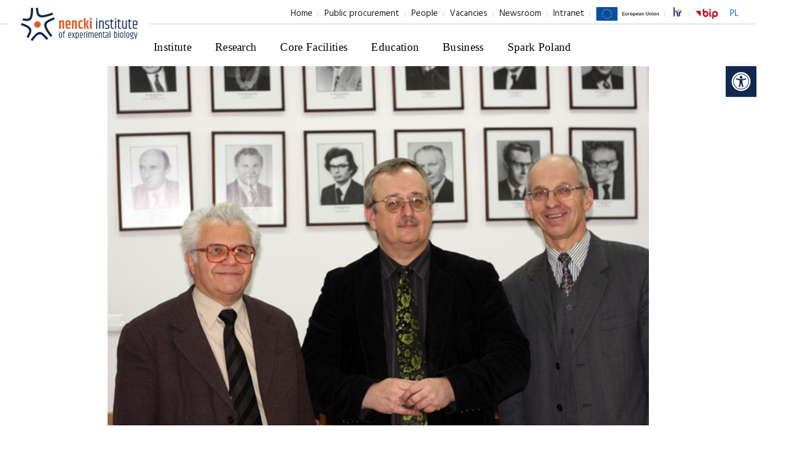

--- FILE ---
content_type: text/html; charset=UTF-8
request_url: https://nencki.edu.pl/agreement-between-the-faculty-of-chemistry-wut-and-the-nencki-institute/?doing_wp_cron=1720897311.6959829330444335937500
body_size: 19259
content:

<!DOCTYPE html>
<html lang="en-US">
<head>
    
    <meta charset="UTF-8"/>
    <meta name="viewport" content="width=device-width, initial-scale=1.0">
    
    <title>
        Instytut Biologii Doświadczalnej im. M. Nenckiego PAN | Instytut Biologii Doświadczalnej im. M. Nenckiego PAN    </title>

    <link rel="apple-touch-icon" sizes="57x57" href="https://nencki.edu.pl/wp-content/themes/nencki/img/favicon/apple-icon-57x57.png">
    <link rel="apple-touch-icon" sizes="60x60" href="https://nencki.edu.pl/wp-content/themes/nencki/img/favicon/apple-icon-60x60.png">
    <link rel="apple-touch-icon" sizes="72x72" href="https://nencki.edu.pl/wp-content/themes/nencki/img/favicon/apple-icon-72x72.png">
    <link rel="apple-touch-icon" sizes="76x76" href="https://nencki.edu.pl/wp-content/themes/nencki/img/favicon/apple-icon-76x76.png">
    <link rel="apple-touch-icon" sizes="114x114" href="https://nencki.edu.pl/wp-content/themes/nencki/img/favicon/apple-icon-114x114.png">
    <link rel="apple-touch-icon" sizes="120x120" href="https://nencki.edu.pl/wp-content/themes/nencki/img/favicon/apple-icon-120x120.png">
    <link rel="apple-touch-icon" sizes="144x144" href="https://nencki.edu.pl/wp-content/themes/nencki/img/favicon/apple-icon-144x144.png">
    <link rel="apple-touch-icon" sizes="152x152" href="https://nencki.edu.pl/wp-content/themes/nencki/img/favicon/apple-icon-152x152.png">
    <link rel="apple-touch-icon" sizes="180x180" href="https://nencki.edu.pl/wp-content/themes/nencki/img/favicon/apple-icon-180x180.png">
    <link rel="icon" type="image/png" sizes="192x192" href="https://nencki.edu.pl/wp-content/themes/nencki/img/favicon/android-icon-192x192.png">
    <link rel="icon" type="image/png" sizes="32x32" href="https://nencki.edu.pl/wp-content/themes/nencki/img/favicon/favicon-32x32.png">
    <link rel="icon" type="image/png" sizes="96x96" href="https://nencki.edu.pl/wp-content/themes/nencki/img/favicon/favicon-96x96.png">
    <link rel="icon" type="image/png" sizes="16x16" href="https://nencki.edu.pl/wp-content/themes/nencki/img/favicon/favicon-16x16.png">
    <link rel="manifest" href="https://nencki.edu.pl/wp-content/themes/nencki/img/favicon/manifest.json">
    
    <meta name="msapplication-TileColor" content="#ffffff">
    <meta name="msapplication-TileImage" content="https://nencki.edu.pl/wp-content/themes/nencki/img/favicon/ms-icon-144x144.png">
    <meta name="theme-color" content="#ffffff">
    <meta name="format-detection" content="telephone=no">

    <link rel="stylesheet" href="https://nencki.edu.pl/wp-content/themes/nencki/css/bootstrap.css">
    <link href="https://fonts.googleapis.com/css?family=Hind:300,400&amp;subset=latin-ext" rel="stylesheet">
    
    <meta name='robots' content='max-image-preview:large' />
<link rel="alternate" hreflang="en-us" href="https://nencki.edu.pl/agreement-between-the-faculty-of-chemistry-wut-and-the-nencki-institute/" />
<link rel="alternate" hreflang="x-default" href="https://nencki.edu.pl/agreement-between-the-faculty-of-chemistry-wut-and-the-nencki-institute/" />
<style id='wp-img-auto-sizes-contain-inline-css' type='text/css'>
img:is([sizes=auto i],[sizes^="auto," i]){contain-intrinsic-size:3000px 1500px}
/*# sourceURL=wp-img-auto-sizes-contain-inline-css */
</style>
<link rel='stylesheet' id='top_posts-css' href='https://nencki.edu.pl/wp-content/themes/nencki/theme_inc/plugins/so_plugins/top_posts/tpl/style.css?ver=6.9' type='text/css' media='all' />
<link rel='stylesheet' id='top-css' href='https://nencki.edu.pl/wp-content/themes/nencki/theme_inc/plugins/so_plugins/top/tpl/style.css?ver=6.9' type='text/css' media='all' />
<link rel='stylesheet' id='top_custom-css' href='https://nencki.edu.pl/wp-content/themes/nencki/theme_inc/plugins/so_plugins/top_custom/tpl/style.css?ver=6.9' type='text/css' media='all' />
<link rel='stylesheet' id='posts_by_category-css' href='https://nencki.edu.pl/wp-content/themes/nencki/theme_inc/plugins/so_plugins/posts_by_category/tpl/style.css?ver=6.9' type='text/css' media='all' />
<link rel='stylesheet' id='section_fullpage-css' href='https://nencki.edu.pl/wp-content/themes/nencki/theme_inc/plugins/so_plugins/section_fullpage/tpl/style.css?ver=6.9' type='text/css' media='all' />
<link rel='stylesheet' id='section_person-css' href='https://nencki.edu.pl/wp-content/themes/nencki/theme_inc/plugins/so_plugins/section_person/tpl/style.css?ver=6.9' type='text/css' media='all' />
<link rel='stylesheet' id='boxs-css' href='https://nencki.edu.pl/wp-content/themes/nencki/theme_inc/plugins/so_plugins/boxs/tpl/style.css?ver=6.9' type='text/css' media='all' />
<link rel='stylesheet' id='text-css' href='https://nencki.edu.pl/wp-content/themes/nencki/theme_inc/plugins/so_plugins/text/tpl/style.css?ver=6.9' type='text/css' media='all' />
<link rel='stylesheet' id='social_icon-css' href='https://nencki.edu.pl/wp-content/themes/nencki/theme_inc/plugins/so_plugins/social_icon/tpl/style.css?ver=6.9' type='text/css' media='all' />
<link rel='stylesheet' id='post_display_filter-css' href='https://nencki.edu.pl/wp-content/themes/nencki/theme_inc/plugins/so_plugins/post_display_filter/tpl/style.css?ver=6.9' type='text/css' media='all' />
<link rel='stylesheet' id='text_numbers-css' href='https://nencki.edu.pl/wp-content/themes/nencki/theme_inc/plugins/so_plugins/text_numbers/tpl/style.css?ver=6.9' type='text/css' media='all' />
<link rel='stylesheet' id='text_img-css' href='https://nencki.edu.pl/wp-content/themes/nencki/theme_inc/plugins/so_plugins/text_img/tpl/style.css?ver=6.9' type='text/css' media='all' />
<link rel='stylesheet' id='text_tiles-css' href='https://nencki.edu.pl/wp-content/themes/nencki/theme_inc/plugins/so_plugins/text_tiles/tpl/style.css?ver=6.9' type='text/css' media='all' />
<link rel='stylesheet' id='post-css' href='https://nencki.edu.pl/wp-content/themes/nencki/theme_inc/plugins/so_plugins/post/tpl/style.css?ver=6.9' type='text/css' media='all' />
<link rel='stylesheet' id='header-css' href='https://nencki.edu.pl/wp-content/themes/nencki/theme_inc/plugins/so_plugins/header/tpl/style.css?ver=6.9' type='text/css' media='all' />
<link rel='stylesheet' id='nencki-boxes-images-css' href='https://nencki.edu.pl/wp-content/themes/nencki/theme_inc/plugins/so_plugins/boxes-images/tpl/style.css?ver=6.9' type='text/css' media='all' />
<link rel='stylesheet' id='nencki-line-section-css' href='https://nencki.edu.pl/wp-content/themes/nencki/theme_inc/plugins/so_plugins/line-section/tpl/style.css?ver=6.9' type='text/css' media='all' />
<link rel='stylesheet' id='nencki-partners-css' href='https://nencki.edu.pl/wp-content/themes/nencki/theme_inc/plugins/so_plugins/partners/tpl/style.css?ver=6.9' type='text/css' media='all' />
<link rel='stylesheet' id='nencki-blue-box-css' href='https://nencki.edu.pl/wp-content/themes/nencki/theme_inc/plugins/so_plugins/blue-box/tpl/style.css?ver=6.9' type='text/css' media='all' />
<style id='wp-emoji-styles-inline-css' type='text/css'>

	img.wp-smiley, img.emoji {
		display: inline !important;
		border: none !important;
		box-shadow: none !important;
		height: 1em !important;
		width: 1em !important;
		margin: 0 0.07em !important;
		vertical-align: -0.1em !important;
		background: none !important;
		padding: 0 !important;
	}
/*# sourceURL=wp-emoji-styles-inline-css */
</style>
<link rel='stylesheet' id='wp-block-library-css' href='https://nencki.edu.pl/wp-includes/css/dist/block-library/style.min.css?ver=6.9' type='text/css' media='all' />
<style id='wp-block-image-inline-css' type='text/css'>
.wp-block-image>a,.wp-block-image>figure>a{display:inline-block}.wp-block-image img{box-sizing:border-box;height:auto;max-width:100%;vertical-align:bottom}@media not (prefers-reduced-motion){.wp-block-image img.hide{visibility:hidden}.wp-block-image img.show{animation:show-content-image .4s}}.wp-block-image[style*=border-radius] img,.wp-block-image[style*=border-radius]>a{border-radius:inherit}.wp-block-image.has-custom-border img{box-sizing:border-box}.wp-block-image.aligncenter{text-align:center}.wp-block-image.alignfull>a,.wp-block-image.alignwide>a{width:100%}.wp-block-image.alignfull img,.wp-block-image.alignwide img{height:auto;width:100%}.wp-block-image .aligncenter,.wp-block-image .alignleft,.wp-block-image .alignright,.wp-block-image.aligncenter,.wp-block-image.alignleft,.wp-block-image.alignright{display:table}.wp-block-image .aligncenter>figcaption,.wp-block-image .alignleft>figcaption,.wp-block-image .alignright>figcaption,.wp-block-image.aligncenter>figcaption,.wp-block-image.alignleft>figcaption,.wp-block-image.alignright>figcaption{caption-side:bottom;display:table-caption}.wp-block-image .alignleft{float:left;margin:.5em 1em .5em 0}.wp-block-image .alignright{float:right;margin:.5em 0 .5em 1em}.wp-block-image .aligncenter{margin-left:auto;margin-right:auto}.wp-block-image :where(figcaption){margin-bottom:1em;margin-top:.5em}.wp-block-image.is-style-circle-mask img{border-radius:9999px}@supports ((-webkit-mask-image:none) or (mask-image:none)) or (-webkit-mask-image:none){.wp-block-image.is-style-circle-mask img{border-radius:0;-webkit-mask-image:url('data:image/svg+xml;utf8,<svg viewBox="0 0 100 100" xmlns="http://www.w3.org/2000/svg"><circle cx="50" cy="50" r="50"/></svg>');mask-image:url('data:image/svg+xml;utf8,<svg viewBox="0 0 100 100" xmlns="http://www.w3.org/2000/svg"><circle cx="50" cy="50" r="50"/></svg>');mask-mode:alpha;-webkit-mask-position:center;mask-position:center;-webkit-mask-repeat:no-repeat;mask-repeat:no-repeat;-webkit-mask-size:contain;mask-size:contain}}:root :where(.wp-block-image.is-style-rounded img,.wp-block-image .is-style-rounded img){border-radius:9999px}.wp-block-image figure{margin:0}.wp-lightbox-container{display:flex;flex-direction:column;position:relative}.wp-lightbox-container img{cursor:zoom-in}.wp-lightbox-container img:hover+button{opacity:1}.wp-lightbox-container button{align-items:center;backdrop-filter:blur(16px) saturate(180%);background-color:#5a5a5a40;border:none;border-radius:4px;cursor:zoom-in;display:flex;height:20px;justify-content:center;opacity:0;padding:0;position:absolute;right:16px;text-align:center;top:16px;width:20px;z-index:100}@media not (prefers-reduced-motion){.wp-lightbox-container button{transition:opacity .2s ease}}.wp-lightbox-container button:focus-visible{outline:3px auto #5a5a5a40;outline:3px auto -webkit-focus-ring-color;outline-offset:3px}.wp-lightbox-container button:hover{cursor:pointer;opacity:1}.wp-lightbox-container button:focus{opacity:1}.wp-lightbox-container button:focus,.wp-lightbox-container button:hover,.wp-lightbox-container button:not(:hover):not(:active):not(.has-background){background-color:#5a5a5a40;border:none}.wp-lightbox-overlay{box-sizing:border-box;cursor:zoom-out;height:100vh;left:0;overflow:hidden;position:fixed;top:0;visibility:hidden;width:100%;z-index:100000}.wp-lightbox-overlay .close-button{align-items:center;cursor:pointer;display:flex;justify-content:center;min-height:40px;min-width:40px;padding:0;position:absolute;right:calc(env(safe-area-inset-right) + 16px);top:calc(env(safe-area-inset-top) + 16px);z-index:5000000}.wp-lightbox-overlay .close-button:focus,.wp-lightbox-overlay .close-button:hover,.wp-lightbox-overlay .close-button:not(:hover):not(:active):not(.has-background){background:none;border:none}.wp-lightbox-overlay .lightbox-image-container{height:var(--wp--lightbox-container-height);left:50%;overflow:hidden;position:absolute;top:50%;transform:translate(-50%,-50%);transform-origin:top left;width:var(--wp--lightbox-container-width);z-index:9999999999}.wp-lightbox-overlay .wp-block-image{align-items:center;box-sizing:border-box;display:flex;height:100%;justify-content:center;margin:0;position:relative;transform-origin:0 0;width:100%;z-index:3000000}.wp-lightbox-overlay .wp-block-image img{height:var(--wp--lightbox-image-height);min-height:var(--wp--lightbox-image-height);min-width:var(--wp--lightbox-image-width);width:var(--wp--lightbox-image-width)}.wp-lightbox-overlay .wp-block-image figcaption{display:none}.wp-lightbox-overlay button{background:none;border:none}.wp-lightbox-overlay .scrim{background-color:#fff;height:100%;opacity:.9;position:absolute;width:100%;z-index:2000000}.wp-lightbox-overlay.active{visibility:visible}@media not (prefers-reduced-motion){.wp-lightbox-overlay.active{animation:turn-on-visibility .25s both}.wp-lightbox-overlay.active img{animation:turn-on-visibility .35s both}.wp-lightbox-overlay.show-closing-animation:not(.active){animation:turn-off-visibility .35s both}.wp-lightbox-overlay.show-closing-animation:not(.active) img{animation:turn-off-visibility .25s both}.wp-lightbox-overlay.zoom.active{animation:none;opacity:1;visibility:visible}.wp-lightbox-overlay.zoom.active .lightbox-image-container{animation:lightbox-zoom-in .4s}.wp-lightbox-overlay.zoom.active .lightbox-image-container img{animation:none}.wp-lightbox-overlay.zoom.active .scrim{animation:turn-on-visibility .4s forwards}.wp-lightbox-overlay.zoom.show-closing-animation:not(.active){animation:none}.wp-lightbox-overlay.zoom.show-closing-animation:not(.active) .lightbox-image-container{animation:lightbox-zoom-out .4s}.wp-lightbox-overlay.zoom.show-closing-animation:not(.active) .lightbox-image-container img{animation:none}.wp-lightbox-overlay.zoom.show-closing-animation:not(.active) .scrim{animation:turn-off-visibility .4s forwards}}@keyframes show-content-image{0%{visibility:hidden}99%{visibility:hidden}to{visibility:visible}}@keyframes turn-on-visibility{0%{opacity:0}to{opacity:1}}@keyframes turn-off-visibility{0%{opacity:1;visibility:visible}99%{opacity:0;visibility:visible}to{opacity:0;visibility:hidden}}@keyframes lightbox-zoom-in{0%{transform:translate(calc((-100vw + var(--wp--lightbox-scrollbar-width))/2 + var(--wp--lightbox-initial-left-position)),calc(-50vh + var(--wp--lightbox-initial-top-position))) scale(var(--wp--lightbox-scale))}to{transform:translate(-50%,-50%) scale(1)}}@keyframes lightbox-zoom-out{0%{transform:translate(-50%,-50%) scale(1);visibility:visible}99%{visibility:visible}to{transform:translate(calc((-100vw + var(--wp--lightbox-scrollbar-width))/2 + var(--wp--lightbox-initial-left-position)),calc(-50vh + var(--wp--lightbox-initial-top-position))) scale(var(--wp--lightbox-scale));visibility:hidden}}
/*# sourceURL=https://nencki.edu.pl/wp-includes/blocks/image/style.min.css */
</style>
<style id='global-styles-inline-css' type='text/css'>
:root{--wp--preset--aspect-ratio--square: 1;--wp--preset--aspect-ratio--4-3: 4/3;--wp--preset--aspect-ratio--3-4: 3/4;--wp--preset--aspect-ratio--3-2: 3/2;--wp--preset--aspect-ratio--2-3: 2/3;--wp--preset--aspect-ratio--16-9: 16/9;--wp--preset--aspect-ratio--9-16: 9/16;--wp--preset--color--black: #000000;--wp--preset--color--cyan-bluish-gray: #abb8c3;--wp--preset--color--white: #ffffff;--wp--preset--color--pale-pink: #f78da7;--wp--preset--color--vivid-red: #cf2e2e;--wp--preset--color--luminous-vivid-orange: #ff6900;--wp--preset--color--luminous-vivid-amber: #fcb900;--wp--preset--color--light-green-cyan: #7bdcb5;--wp--preset--color--vivid-green-cyan: #00d084;--wp--preset--color--pale-cyan-blue: #8ed1fc;--wp--preset--color--vivid-cyan-blue: #0693e3;--wp--preset--color--vivid-purple: #9b51e0;--wp--preset--gradient--vivid-cyan-blue-to-vivid-purple: linear-gradient(135deg,rgb(6,147,227) 0%,rgb(155,81,224) 100%);--wp--preset--gradient--light-green-cyan-to-vivid-green-cyan: linear-gradient(135deg,rgb(122,220,180) 0%,rgb(0,208,130) 100%);--wp--preset--gradient--luminous-vivid-amber-to-luminous-vivid-orange: linear-gradient(135deg,rgb(252,185,0) 0%,rgb(255,105,0) 100%);--wp--preset--gradient--luminous-vivid-orange-to-vivid-red: linear-gradient(135deg,rgb(255,105,0) 0%,rgb(207,46,46) 100%);--wp--preset--gradient--very-light-gray-to-cyan-bluish-gray: linear-gradient(135deg,rgb(238,238,238) 0%,rgb(169,184,195) 100%);--wp--preset--gradient--cool-to-warm-spectrum: linear-gradient(135deg,rgb(74,234,220) 0%,rgb(151,120,209) 20%,rgb(207,42,186) 40%,rgb(238,44,130) 60%,rgb(251,105,98) 80%,rgb(254,248,76) 100%);--wp--preset--gradient--blush-light-purple: linear-gradient(135deg,rgb(255,206,236) 0%,rgb(152,150,240) 100%);--wp--preset--gradient--blush-bordeaux: linear-gradient(135deg,rgb(254,205,165) 0%,rgb(254,45,45) 50%,rgb(107,0,62) 100%);--wp--preset--gradient--luminous-dusk: linear-gradient(135deg,rgb(255,203,112) 0%,rgb(199,81,192) 50%,rgb(65,88,208) 100%);--wp--preset--gradient--pale-ocean: linear-gradient(135deg,rgb(255,245,203) 0%,rgb(182,227,212) 50%,rgb(51,167,181) 100%);--wp--preset--gradient--electric-grass: linear-gradient(135deg,rgb(202,248,128) 0%,rgb(113,206,126) 100%);--wp--preset--gradient--midnight: linear-gradient(135deg,rgb(2,3,129) 0%,rgb(40,116,252) 100%);--wp--preset--font-size--small: 13px;--wp--preset--font-size--medium: 20px;--wp--preset--font-size--large: 36px;--wp--preset--font-size--x-large: 42px;--wp--preset--spacing--20: 0.44rem;--wp--preset--spacing--30: 0.67rem;--wp--preset--spacing--40: 1rem;--wp--preset--spacing--50: 1.5rem;--wp--preset--spacing--60: 2.25rem;--wp--preset--spacing--70: 3.38rem;--wp--preset--spacing--80: 5.06rem;--wp--preset--shadow--natural: 6px 6px 9px rgba(0, 0, 0, 0.2);--wp--preset--shadow--deep: 12px 12px 50px rgba(0, 0, 0, 0.4);--wp--preset--shadow--sharp: 6px 6px 0px rgba(0, 0, 0, 0.2);--wp--preset--shadow--outlined: 6px 6px 0px -3px rgb(255, 255, 255), 6px 6px rgb(0, 0, 0);--wp--preset--shadow--crisp: 6px 6px 0px rgb(0, 0, 0);}:where(.is-layout-flex){gap: 0.5em;}:where(.is-layout-grid){gap: 0.5em;}body .is-layout-flex{display: flex;}.is-layout-flex{flex-wrap: wrap;align-items: center;}.is-layout-flex > :is(*, div){margin: 0;}body .is-layout-grid{display: grid;}.is-layout-grid > :is(*, div){margin: 0;}:where(.wp-block-columns.is-layout-flex){gap: 2em;}:where(.wp-block-columns.is-layout-grid){gap: 2em;}:where(.wp-block-post-template.is-layout-flex){gap: 1.25em;}:where(.wp-block-post-template.is-layout-grid){gap: 1.25em;}.has-black-color{color: var(--wp--preset--color--black) !important;}.has-cyan-bluish-gray-color{color: var(--wp--preset--color--cyan-bluish-gray) !important;}.has-white-color{color: var(--wp--preset--color--white) !important;}.has-pale-pink-color{color: var(--wp--preset--color--pale-pink) !important;}.has-vivid-red-color{color: var(--wp--preset--color--vivid-red) !important;}.has-luminous-vivid-orange-color{color: var(--wp--preset--color--luminous-vivid-orange) !important;}.has-luminous-vivid-amber-color{color: var(--wp--preset--color--luminous-vivid-amber) !important;}.has-light-green-cyan-color{color: var(--wp--preset--color--light-green-cyan) !important;}.has-vivid-green-cyan-color{color: var(--wp--preset--color--vivid-green-cyan) !important;}.has-pale-cyan-blue-color{color: var(--wp--preset--color--pale-cyan-blue) !important;}.has-vivid-cyan-blue-color{color: var(--wp--preset--color--vivid-cyan-blue) !important;}.has-vivid-purple-color{color: var(--wp--preset--color--vivid-purple) !important;}.has-black-background-color{background-color: var(--wp--preset--color--black) !important;}.has-cyan-bluish-gray-background-color{background-color: var(--wp--preset--color--cyan-bluish-gray) !important;}.has-white-background-color{background-color: var(--wp--preset--color--white) !important;}.has-pale-pink-background-color{background-color: var(--wp--preset--color--pale-pink) !important;}.has-vivid-red-background-color{background-color: var(--wp--preset--color--vivid-red) !important;}.has-luminous-vivid-orange-background-color{background-color: var(--wp--preset--color--luminous-vivid-orange) !important;}.has-luminous-vivid-amber-background-color{background-color: var(--wp--preset--color--luminous-vivid-amber) !important;}.has-light-green-cyan-background-color{background-color: var(--wp--preset--color--light-green-cyan) !important;}.has-vivid-green-cyan-background-color{background-color: var(--wp--preset--color--vivid-green-cyan) !important;}.has-pale-cyan-blue-background-color{background-color: var(--wp--preset--color--pale-cyan-blue) !important;}.has-vivid-cyan-blue-background-color{background-color: var(--wp--preset--color--vivid-cyan-blue) !important;}.has-vivid-purple-background-color{background-color: var(--wp--preset--color--vivid-purple) !important;}.has-black-border-color{border-color: var(--wp--preset--color--black) !important;}.has-cyan-bluish-gray-border-color{border-color: var(--wp--preset--color--cyan-bluish-gray) !important;}.has-white-border-color{border-color: var(--wp--preset--color--white) !important;}.has-pale-pink-border-color{border-color: var(--wp--preset--color--pale-pink) !important;}.has-vivid-red-border-color{border-color: var(--wp--preset--color--vivid-red) !important;}.has-luminous-vivid-orange-border-color{border-color: var(--wp--preset--color--luminous-vivid-orange) !important;}.has-luminous-vivid-amber-border-color{border-color: var(--wp--preset--color--luminous-vivid-amber) !important;}.has-light-green-cyan-border-color{border-color: var(--wp--preset--color--light-green-cyan) !important;}.has-vivid-green-cyan-border-color{border-color: var(--wp--preset--color--vivid-green-cyan) !important;}.has-pale-cyan-blue-border-color{border-color: var(--wp--preset--color--pale-cyan-blue) !important;}.has-vivid-cyan-blue-border-color{border-color: var(--wp--preset--color--vivid-cyan-blue) !important;}.has-vivid-purple-border-color{border-color: var(--wp--preset--color--vivid-purple) !important;}.has-vivid-cyan-blue-to-vivid-purple-gradient-background{background: var(--wp--preset--gradient--vivid-cyan-blue-to-vivid-purple) !important;}.has-light-green-cyan-to-vivid-green-cyan-gradient-background{background: var(--wp--preset--gradient--light-green-cyan-to-vivid-green-cyan) !important;}.has-luminous-vivid-amber-to-luminous-vivid-orange-gradient-background{background: var(--wp--preset--gradient--luminous-vivid-amber-to-luminous-vivid-orange) !important;}.has-luminous-vivid-orange-to-vivid-red-gradient-background{background: var(--wp--preset--gradient--luminous-vivid-orange-to-vivid-red) !important;}.has-very-light-gray-to-cyan-bluish-gray-gradient-background{background: var(--wp--preset--gradient--very-light-gray-to-cyan-bluish-gray) !important;}.has-cool-to-warm-spectrum-gradient-background{background: var(--wp--preset--gradient--cool-to-warm-spectrum) !important;}.has-blush-light-purple-gradient-background{background: var(--wp--preset--gradient--blush-light-purple) !important;}.has-blush-bordeaux-gradient-background{background: var(--wp--preset--gradient--blush-bordeaux) !important;}.has-luminous-dusk-gradient-background{background: var(--wp--preset--gradient--luminous-dusk) !important;}.has-pale-ocean-gradient-background{background: var(--wp--preset--gradient--pale-ocean) !important;}.has-electric-grass-gradient-background{background: var(--wp--preset--gradient--electric-grass) !important;}.has-midnight-gradient-background{background: var(--wp--preset--gradient--midnight) !important;}.has-small-font-size{font-size: var(--wp--preset--font-size--small) !important;}.has-medium-font-size{font-size: var(--wp--preset--font-size--medium) !important;}.has-large-font-size{font-size: var(--wp--preset--font-size--large) !important;}.has-x-large-font-size{font-size: var(--wp--preset--font-size--x-large) !important;}
/*# sourceURL=global-styles-inline-css */
</style>

<style id='classic-theme-styles-inline-css' type='text/css'>
/*! This file is auto-generated */
.wp-block-button__link{color:#fff;background-color:#32373c;border-radius:9999px;box-shadow:none;text-decoration:none;padding:calc(.667em + 2px) calc(1.333em + 2px);font-size:1.125em}.wp-block-file__button{background:#32373c;color:#fff;text-decoration:none}
/*# sourceURL=/wp-includes/css/classic-themes.min.css */
</style>
<link rel='stylesheet' id='wpdp-style2-css' href='https://nencki.edu.pl/wp-content/plugins/wp-datepicker/css/front-styles.css?t=1768993146&#038;ver=6.9' type='text/css' media='all' />
<link rel='stylesheet' id='wpdp-style3-css' href='https://nencki.edu.pl/wp-content/plugins/wp-datepicker/css/jquery-ui.css?ver=6.9' type='text/css' media='all' />
<link rel='stylesheet' id='pojo-a11y-css' href='https://nencki.edu.pl/wp-content/plugins/pojo-accessibility/modules/legacy/assets/css/style.min.css?ver=1.0.0' type='text/css' media='all' />
<link rel='stylesheet' id='swipernencki-css' href='https://nencki.edu.pl/wp-content/themes/nencki/css/swiper.css?ver=6.9' type='text/css' media='all' />
<link rel='stylesheet' id='slick-css' href='https://nencki.edu.pl/wp-content/themes/nencki/js/slick-1.6.0/slick/slick.css?ver=6.9' type='text/css' media='all' />
<link rel='stylesheet' id='slick-theme-css' href='https://nencki.edu.pl/wp-content/themes/nencki/js/slick-1.6.0/slick/slick-theme.css?ver=6.9' type='text/css' media='all' />
<link rel='stylesheet' id='animatecss-css' href='https://nencki.edu.pl/wp-content/themes/nencki/js/waypoints-animate/animate.css?ver=6.9' type='text/css' media='all' />
<link rel='stylesheet' id='niceselect-css' href='https://nencki.edu.pl/wp-content/themes/nencki/css/nice-select.css?ver=6.9' type='text/css' media='all' />
<link rel='stylesheet' id='main-nencki-css' href='https://nencki.edu.pl/wp-content/themes/nencki/css/main.css?ver=1.0.3' type='text/css' media='all' />
<link rel='stylesheet' id='updatenencki-css' href='https://nencki.edu.pl/wp-content/themes/nencki/css/update.css?ver=1.0.2' type='text/css' media='all' />
<script type="text/javascript" src="https://nencki.edu.pl/wp-includes/js/jquery/jquery.min.js?ver=3.7.1" id="jquery-core-js"></script>
<script type="text/javascript" src="https://nencki.edu.pl/wp-includes/js/jquery/jquery-migrate.min.js?ver=3.4.1" id="jquery-migrate-js"></script>
<script type="text/javascript" src="https://nencki.edu.pl/wp-content/themes/nencki/theme_inc/plugins/so_plugins/top_posts/tpl/script.js?ver=6.9" id="top_posts-js"></script>
<script type="text/javascript" src="https://nencki.edu.pl/wp-content/themes/nencki/theme_inc/plugins/so_plugins/top/tpl/script.js?ver=6.9" id="top-js"></script>
<script type="text/javascript" src="https://nencki.edu.pl/wp-content/themes/nencki/theme_inc/plugins/so_plugins/top_custom/tpl/script.js?ver=6.9" id="top_custom-js"></script>
<script type="text/javascript" src="https://nencki.edu.pl/wp-content/themes/nencki/theme_inc/plugins/so_plugins/posts_by_category/tpl/script.js?ver=6.9" id="posts_by_category-js"></script>
<script type="text/javascript" src="https://nencki.edu.pl/wp-content/themes/nencki/theme_inc/plugins/so_plugins/section_fullpage/tpl/script.js?ver=6.9" id="section_fullpage-js"></script>
<script type="text/javascript" src="https://nencki.edu.pl/wp-content/themes/nencki/theme_inc/plugins/so_plugins/section_person/tpl/script.js?ver=6.9" id="section_person-js"></script>
<script type="text/javascript" src="https://nencki.edu.pl/wp-content/themes/nencki/theme_inc/plugins/so_plugins/boxs/tpl/script.js?ver=6.9" id="boxs-js"></script>
<script type="text/javascript" src="https://nencki.edu.pl/wp-content/themes/nencki/theme_inc/plugins/so_plugins/text/tpl/script.js?ver=6.9" id="text-js"></script>
<script type="text/javascript" src="https://nencki.edu.pl/wp-content/themes/nencki/theme_inc/plugins/so_plugins/post_display_filter/tpl/script.js?ver=6.9" id="post_display_filter-js"></script>
<script type="text/javascript" src="https://nencki.edu.pl/wp-content/themes/nencki/theme_inc/plugins/so_plugins/text_numbers/tpl/script.js?ver=6.9" id="text_numbers-js"></script>
<script type="text/javascript" src="https://nencki.edu.pl/wp-content/themes/nencki/theme_inc/plugins/so_plugins/text_img/tpl/script.js?ver=6.9" id="text_img-js"></script>
<script type="text/javascript" src="https://nencki.edu.pl/wp-content/themes/nencki/theme_inc/plugins/so_plugins/text_tiles/tpl/script.js?ver=6.9" id="text_tiles-js"></script>
<script type="text/javascript" src="https://nencki.edu.pl/wp-content/themes/nencki/theme_inc/plugins/so_plugins/post/tpl/script.js?ver=6.9" id="post-js"></script>
<script type="text/javascript" src="https://nencki.edu.pl/wp-content/themes/nencki/theme_inc/plugins/so_plugins/boxes-images/tpl/script.js?ver=6.9" id="nencki-boxes-images-js"></script>
<script type="text/javascript" src="https://nencki.edu.pl/wp-content/themes/nencki/theme_inc/plugins/so_plugins/line-section/tpl/script.js?ver=6.9" id="nencki-line-section-js"></script>
<script type="text/javascript" src="https://nencki.edu.pl/wp-content/themes/nencki/theme_inc/plugins/so_plugins/partners/tpl/script.js?ver=6.9" id="nencki-partners-js"></script>
<script type="text/javascript" src="https://nencki.edu.pl/wp-content/themes/nencki/theme_inc/plugins/so_plugins/blue-box/tpl/script.js?ver=6.9" id="nencki-blue-box-js"></script>
<script type="text/javascript" src="https://nencki.edu.pl/wp-includes/js/jquery/ui/core.min.js?ver=1.13.3" id="jquery-ui-core-js"></script>
<script type="text/javascript" src="https://nencki.edu.pl/wp-includes/js/jquery/ui/datepicker.min.js?ver=1.13.3" id="jquery-ui-datepicker-js"></script>
<script type="text/javascript" id="jquery-ui-datepicker-js-after">
/* <![CDATA[ */
jQuery(function(jQuery){jQuery.datepicker.setDefaults({"closeText":"Close","currentText":"Today","monthNames":["January","February","March","April","May","June","July","August","September","October","November","December"],"monthNamesShort":["Jan","Feb","Mar","Apr","May","Jun","Jul","Aug","Sep","Oct","Nov","Dec"],"nextText":"Next","prevText":"Previous","dayNames":["Sunday","Monday","Tuesday","Wednesday","Thursday","Friday","Saturday"],"dayNamesShort":["Sun","Mon","Tue","Wed","Thu","Fri","Sat"],"dayNamesMin":["S","M","T","W","T","F","S"],"dateFormat":"d MM yy","firstDay":1,"isRTL":false});});
//# sourceURL=jquery-ui-datepicker-js-after
/* ]]> */
</script>
<script type="text/javascript" id="wpdp-scripts2-js-extra">
/* <![CDATA[ */
var wpdp_obj = {"nonce":"adeeeb2e9d","wpml_current_language":"en"};
//# sourceURL=wpdp-scripts2-js-extra
/* ]]> */
</script>
<script type="text/javascript" src="https://nencki.edu.pl/wp-content/plugins/wp-datepicker/js/scripts-front.js?ver=6.9" id="wpdp-scripts2-js"></script>
<script type="text/javascript" src="https://nencki.edu.pl/wp-content/plugins/wp-datepicker/js/i18n/datepicker-pl.js?ver=6.9" id="wpdp-700519-i18n-js"></script>
<script type="text/javascript" src="https://nencki.edu.pl/wp-content/themes/nencki/js/swiper.js?ver=6.9" id="swiper-js"></script>
<script type="text/javascript" src="https://nencki.edu.pl/wp-content/themes/nencki/js/slick-1.6.0/slick/slick.min.js?ver=6.9" id="slick-js"></script>
<script type="text/javascript" src="https://nencki.edu.pl/wp-content/themes/nencki/js/waypoints-animate/jquery.waypoints.min.js?ver=6.9" id="waypoint-js"></script>
<script type="text/javascript" src="https://nencki.edu.pl/wp-content/themes/nencki/js/jquery.nice-select.min.js?ver=6.9" id="niceselect-js"></script>
<script type="text/javascript" src="https://nencki.edu.pl/wp-content/themes/nencki/js/countUp.js?ver=6.9" id="countUp-js"></script>
<script type="text/javascript" src="https://nencki.edu.pl/wp-content/themes/nencki/js/jquery.validate.min.js?ver=6.9" id="validate-js"></script>
<script type="text/javascript" src="https://nencki.edu.pl/wp-content/themes/nencki/js/additional-methods.js?ver=6.9" id="validate_add-js"></script>
<script type="text/javascript" src="https://nencki.edu.pl/wp-content/themes/nencki/js/lightbox.min.js?ver=6.9" id="lightbox-js"></script>
<script type="text/javascript" src="https://nencki.edu.pl/wp-content/themes/nencki/js/main.js?ver=1.0.0" id="mainjs-js"></script>
<script type="text/javascript" src="https://nencki.edu.pl/wp-content/themes/nencki/js/tinymce-add.js?ver=6.9" id="tinymce-add2-js"></script>
<link rel="canonical" href="https://nencki.edu.pl/agreement-between-the-faculty-of-chemistry-wut-and-the-nencki-institute/" />
<link rel='shortlink' href='https://nencki.edu.pl/?p=18020' />
<meta name="generator" content="WPML ver:4.8.6 stt:1,41;" />
<style type="text/css">
#pojo-a11y-toolbar .pojo-a11y-toolbar-toggle a{ background-color: #11284f;	color: #ffffff;}
#pojo-a11y-toolbar .pojo-a11y-toolbar-overlay, #pojo-a11y-toolbar .pojo-a11y-toolbar-overlay ul.pojo-a11y-toolbar-items.pojo-a11y-links{ border-color: #11284f;}
body.pojo-a11y-focusable a:focus{ outline-style: solid !important;	outline-width: 1px !important;	outline-color: #FF0000 !important;}
#pojo-a11y-toolbar{ top: 112px !important;}
#pojo-a11y-toolbar .pojo-a11y-toolbar-overlay{ background-color: #ffffff;}
#pojo-a11y-toolbar .pojo-a11y-toolbar-overlay ul.pojo-a11y-toolbar-items li.pojo-a11y-toolbar-item a, #pojo-a11y-toolbar .pojo-a11y-toolbar-overlay p.pojo-a11y-toolbar-title{ color: #333333;}
#pojo-a11y-toolbar .pojo-a11y-toolbar-overlay ul.pojo-a11y-toolbar-items li.pojo-a11y-toolbar-item a.active{ background-color: #4054b2;	color: #ffffff;}
@media (max-width: 767px) { #pojo-a11y-toolbar { top: 92px !important; } }</style><style>.post-thumbnail img[src$='.svg'] { width: 100%; height: auto; }</style>		<style type="text/css" id="wp-custom-css">
			/* 02.03.2021 */
#post-38546 td > img,
#post-38525 td > img {
	max-width: 240px;
}
#post-38450 td > img,
#post-38461 td > img {
	margin-top: 0;
}

/* 00.00.0000 */
header .menu_first .bt-hr {
    float: right;
    display: none!important;
}
header .menu_first li[data-id='39166'] a,
header .menu_first li[data-id='39003'] a {
	font-size: 0;
}
header .menu_first li[data-id='39166'] a:before,
header .menu_first li[data-id='39003'] a:before {
    content: '';
    background-image: url(https://www.nencki.edu.pl/wp-content/themes/nencki/img/hr-logo.png);
    background-size: contain;
    background-repeat: no-repeat;
    width: 18px;
    height: 18px;
    display: block;
    position: absolute;
    left: -8px;
    top: 10px;
}
header .menu_first li[data-id='39166'] a, 
header .menu_first li[data-id='39003'] a {
    position: relative;
    margin-left: 22px;
}
.bt-hr img {
  height: 20px;
  padding: 2px 5px;
  position: relative;
  top: -2px;
}
.align-center {
	text-align: center;
}
.align-center img {
	display: inline-block;
}
.post-display-filter-wrapper .loop-box .loop-events .post-box {
    width: 100%;
}
.term-description {
  position: relative;
  padding-bottom: 15px;
  margin-bottom: 30px;
}
.term-description:after {
    content: '';
    width: 100%;
    height: 1px;
    position: absolute;
    background: #bad0ec;
    bottom: 0;
}
.laboratories-thumb {
	margin-bottom: 30px;
}
.laboratories-thumb img {
	max-width: 100%;
	height: auto;
}
.margin-top .panel-grid-cell + .panel-grid-cell {
	margin-top: 60px;
}
.contain .text-img .img-wrapper {
    height: 400px;
    -webkit-background-size: contain;
    -moz-background-size: contain;
    -o-background-size: contain;
    background-size: contain;
}
body .post-display-filter-wrapper .job.loop-box .loop-events .post-box .img-wrapper {
    height: auto;
    border-radius: 100px;
    overflow: hidden;
}
.single-post .widget-post .breadcrumbs {
  display: none;
}
.single-post .widget-post .cover {
  margin-bottom: 40px;
}

.form .wpcf7-response-output.wpcf7-display-none.wpcf7-validation-errors, .form .screen-reader-response,
.form .wpcf7-response-output.wpcf7-display-none.wpcf7-validation-errors, .form .wpcf7-response-output,
.wpcf7-not-valid-tip {
  color: red;
}
.form span.wpcf7-not-valid-tip {
    margin-top: 5px;
}
.loop-pagination .showPosts #show {
	display: none;
}
.padding-top-0 .text-img .box {
	padding-top: 0;
}
.no-left-column .row {
  margin-bottom: 0;
}
.no-left-column .col-md-3 {
  flex: 0 0 10%;
  max-width: 10%;
}
.no-left-column .col-lg-6 {
  flex: 0 0 80%;
  max-width: 80%;
}
.no-left-column .widget-section_fullpage .container-box .content .text div, .no-left-column .widget-section_fullpage  .container-box .content .text p {
	margin-bottom: 0;
}
.no-left-column .widget-section_fullpage .container-box .content .text li {
	font-family: "Playfair Display";
	font-size: 28px;
	font-weight: 700;
	line-height: 35px;
}
.postscript {
	white-space: nowrap;
}

.widget-boxs .container-boxs .box .description .title {
    bottom: auto;
    top: 50px;
}
.widget-texteditor.so-panel {
	margin: 30px;
}
.page-template.page-template-page-builder-page-content .col-content .shortcode_person .person-data a h4 {
	word-break: normal;
}

.widget-top_posts .container-slider {
    width: 100%;
    height: -webkit-calc(85vh - 110px);
    height: -moz-calc(85vh - 110px);
    height: calc(85vh - 110px);
    max-height: 675px;
    position: relative;
    top: 0;
    left: 0;
    overflow: hidden;
}
.widget-top_posts .container-posts {
    width: 100%;
    position: relative;
    margin-top: -135px;
    z-index: 1;
}


.dark-events {
  background: #233867;
  padding: 60px 0;
}
.widget-postsbycategory.dark-events .title {
  background: #233867;
  color: #ffffff!important;
}
.dark-events .categories {
  background: #233867!important;
}
.dark-events .categories a {
  color: #ffffff!important;
}

.dark-events .category a {
    color: #ffffff!important;
}
.widget-postsbycategory {
    margin-bottom: 80px !important;
    margin-top: 60px;
}

.wp-block-media-text__media img, .wp-block-media-text__media video {
    height: auto;
}
footer .section_links .link .hide {
		display: none;
}
header .menu_open ul.menu .hide {
    display: none;
}

.page-template.page-template-page-builder-page-content .col-content .shortcode_person .photo, .page-template.page-template-page-subpage-cutsom-menu .col-content .shortcode_person .photo, .laboratories-template .col-content .shortcode_person .photo, .search.search-results .col-content .shortcode_person .photo {
    border-radius: 50%;
	  background-size: cover;
}
.page-template.page-template-page-builder-page-content .list-two-column .col-content .shortcode_person, .page-template.page-template-page-subpage-cutsom-menu .list-two-column .col-content .shortcode_person, .laboratories-template .list-two-column .col-content .shortcode_person, .search.search-results .list-two-column .col-content .shortcode_person {
    margin-bottom: 10px;
}
.page-template.page-template-page-builder-page-content .list-two-column .col-content .shortcode_person .photo, .page-template.page-template-page-subpage-cutsom-menu .list-two-column .col-content .shortcode_person .photo, .laboratories-template .list-two-column .col-content .shortcode_person .photo, .search.search-results .list-two-column .col-content .shortcode_person .photo {
    height: 100%;
    width: 100%;
    -webkit-background-size: contain;
    -moz-background-size: contain;
    -o-background-size: contain;
    background-size: contain;
    background: no-repeat center contain;
    -webkit-border-radius: 0;
    -moz-border-radius: 0;
    border-radius: 0;
}
.page-template.page-template-page-builder-page-content .list-two-column .col-content .shortcode_person .person-data a h4, .page-template.page-template-page-subpage-cutsom-menu .col-content .list-two-column .col-content .shortcode_person .person-data a h4, .laboratories-template .col-content .list-two-column .col-content .shortcode_person .person-data a h4, .search.search-results .list-two-column .col-content .col-content .shortcode_person .person-data a h4 {
  font-size: 24px;
  margin-bottom: 10px;
	word-break: normal;
}
.laboratories-template .col-content .shortcode_person .person-data a h4, .search.search-results .col-content .shortcode_person .person-data a h4 {
	word-break: normal;
}
body .post-display-filter-wrapper .people.loop-box .loop-events .post-box .img-wrapper {
    height: auto;
    border-radius: 100px;
    overflow: hidden;
}
body .post-display-filter-wrapper .loop-box.laboratories .loop-events .post-box .img-wrapper img {
    width: 100%;
    border-radius: 50%;
}

.widget-boxs .container-boxs .box .description .title {
    font-size: 28px;
}


.page-template.page-template-page-builder-page-content .col-menu.custom-menu a.active:before, .page-template.page-template-page-builder-page-content .col-menu.custom-menu a.first-active:before, .laboratories-template .col-menu.custom-menu a.active:before, .laboratories-template .col-menu.custom-menu a.first-active:before, .search.search-results .col-menu.custom-menu a.active:before, .search.search-results .col-menu.custom-menu a.first-active:before {
    content: '';
    display: block;
    width: 13px;
    height: 1px;
    background: #000000;
    position: absolute;
    top: 11px;
    left: -23px;
    -webkit-transform: rotate(90deg);
    -moz-transform: rotate(90deg);
    -ms-transform: rotate(90deg);
    -o-transform: rotate(90deg);
    transform: rotate(90deg);
    -webkit-transition: all 0.25s cubic-bezier(0, 0, 0, 0.82) 0s;
    -o-transition: all 0.25s cubic-bezier(0, 0, 0, 0.82) 0s;
    -moz-transition: all 0.25s cubic-bezier(0, 0, 0, 0.82) 0s;
    transition: all 0.25s cubic-bezier(0, 0, 0, 0.82) 0s;
}
.page-template.page-template-page-builder-page-content .col-menu.custom-menu a.active, .page-template.page-template-page-builder-page-content .col-menu.custom-menu a.first-active, .laboratories-template .col-menu.custom-menu a.active, .laboratories-template .col-menu.custom-menu a.first-active, .search.search-results .col-menu.custom-menu a.active, .search.search-results .col-menu.custom-menu a.first-active {
    color: #006cb8;
}

.no-overlay .widget-boxs .container-boxs .box {
  background: transparent;
}
.no-overlay .widget-boxs .container-boxs .box .overlay {
  display: none;
}
.no-desc .widget-boxs .container-boxs .box .description {
  display: none;
}
.bg-size-80 .widget-boxs .container-boxs .box .background {
  background-size: 80%;
  background-repeat: no-repeat;
}
.videoWrapper {
  position: relative;
  padding-bottom: 56.25%; /* 16:9 */
  height: 0;
}
.videoWrapper iframe {
  position: absolute;
  top: 0;
  left: 0;
  width: 100%;
  height: 100%;
}

.page-id-295.page-template .col-content .box:nth-of-type(5) h3,
.page-id-295.page-template .col-content .box:nth-of-type(6) h3,
.page-id-8265.page-template .col-content .box:nth-of-type(5) h3,
.page-id-8265.page-template .col-content .box:nth-of-type(6) h3 {
  background-color: #233867;
  padding: 0 60px;
  left: -60px;
  width: calc(100% + 60px);
}
.page-id-295.page-template .col-content .box:nth-of-type(5) h3:before,
.page-id-295.page-template .col-content .box:nth-of-type(6) h3:before,
.page-id-8265.page-template .col-content .box:nth-of-type(5) h3:before,
.page-id-8265.page-template .col-content .box:nth-of-type(6) h3:before{
  display: none;
}
.page-id-295.page-template .col-content .box:nth-of-type(5) h3 span,
.page-id-295.page-template .col-content .box:nth-of-type(6) h3 span,
.page-id-8265.page-template .col-content .box:nth-of-type(5) h3 span,
.page-id-8265.page-template .col-content .box:nth-of-type(6) h3 span {
  background-color: transparent;
  color: #ffffff;
}
header .menu_second ul.menu li.hide {
    display: none;
}

/* Reddog Systems
 * 2022-03-02
 */
.reddog-bip a::before {
	background-image: url(https://www.nencki.edu.pl/wp-content/uploads/2022/03/bip-logo.svg) !important;
	background-position: center !important;
	background-repeat: no-repeat !important;
	content: '' !important;
	display: inline-block !important;
	height: 45px !important;
	width: 38px!important;
}

.reddog-bip a {
	font-size: 0 !important;
}

header .menu_first ul li a {
	padding: 0 10px;
}

@media (max-width:767px) {
	.reddog-bip a::before {
		background-color: transparent !important;
		background-image: url(https://www.nencki.edu.pl/wp-content/uploads/2022/03/bip-logo-white.svg) !important;
		height: 40px !important;
		top: 0 !important;
	}
}

/* Reddog Systems
 * 2022-10-07
 */
.reddog-award .box .title {
	color: #e15d29;
}

.reddog-award img {
	display: block;
	height: auto;
	max-width: 564px;
	width: 100%;
}

@media (min-width: 768px) {
	.reddog-award img {
		margin-left: auto;
	}
}

/**
 * Reddog Systems
 * 2023-08-23
 */
body.admin-bar header#header {
	padding-top: 32px;
}

/**
 * Reddog Systems
 * Zakładka Spark
 * 2023-08-28
 */
.spark-text .widget-texteditor {
	max-width: 960px;
}

/**
 * Reddog Systems
 * Poprawki RWD
 * 2023-09-05
 */
.widget-boxs .container-boxs .box .description .title {
	font-size: 1rem;
	top: 25px;
}

@media (min-width:768px) {
	.widget-boxs .container-boxs .box .description .title {
		font-size: 1.375rem;
		top: 50px;
	}
}

@media (min-width:1280px) {
	.widget-boxs .container-boxs .box .description .title {
		font-size: 1.75rem;
	}
}

.no-left-column .widget-section_fullpage .container-box .content .text li {
	font-size: unset !important;
	line-height: unset !important;
}

.widget-section_fullpage .container-box .content .text ul li a {
	font-size: 1rem;
	line-height: 1.25;
}

@media (min-width:768px) {
	.widget-section_fullpage .container-box .content .text ul li a {
		font-size: 1.375rem;
	}
}

@media (min-width:1280px) {
	.widget-section_fullpage .container-box .content .text ul li a {
		font-size: 1.75rem;
	}
}

/**
 * Reddog Systems
 * Przycisk do LinkedIn na podstronie Spark
 * 2023-09-15
 */
.reddog-linkedin {
  align-items:center;
	background-color: #0a66c2;
	color: #fff;
	display: inline-flex;
	font-weight: 700;
	gap: 0.5rem;
	padding: 0.5rem 1rem;
	text-decoration: none;
}

.reddog-linkedin span {
	display: inline-block;
	margin-top: 0.1875rem;
}

.reddog-linkedin:hover {
	background-color: #0959aa;
	color: #fff;
	text-decoration: none;
}

/**
 * Reddog Systems
 * Centrowanie w pionie
 * 2023-09-22
 */
.spark-vertical-center .panel-grid-cell {
	align-self: center !important;
}

/**
 * Reddog Systems
 * Centrowanie w pionie
 * 2023-09-22
 */

.spark-has-icon .widget_media_image {
	margin-bottom: 2rem !important;
	text-align: center;
}

@media (min-width: 768px) {
	.spark-has-icon .widget_media_image {
		text-align: left;
	}
}

@media (min-width: 781px) {
	.spark-has-icon .widget_media_image {
		margin-right: 2rem;
		margin-bottom: 0 !important;
	}
}

.spark-has-icon .textwidget {
	max-width: 40rem;
}

/* Reddog Systems
 * Logo UE w menu.
 * 2022-11-07
 */
.reddog-eu-pl a::before,
.reddog-eu-en a::before {
	background-position: center !important;
	background-repeat: no-repeat !important;
	content: '' !important;
	display: inline-block !important;
	height: 45px !important;
	width: 106px !important;
}

.reddog-eu-pl a,
.reddog-eu-en a {
	font-size: 0 !important;
}

.reddog-eu-pl a::before {
	background-image: url(https://nencki.edu.pl/wp-content/uploads/2023/11/logo-eu-pl.svg) !important;
}

.reddog-eu-en a::before {
	background-image: url(https://nencki.edu.pl/wp-content/uploads/2023/11/logo-eu-en.svg) !important;
}

/**
 * Reddog Systems
 * 2023-11-22
 * 
 * Dostosowanie wyglądu wtyczki One Click Accesibility
 */
#pojo-a11y-toolbar {
	z-index: 99999;
}

/**
 * Reddog Systems
 * 2024-05-29
 * 
 * Wyszarzenie strony
 */
body.home { filter: grayscale(100%); }

/**
 * Reddog Systems
 * 2025-09-05
 * 
 * Grafika z oznakowaniem unijnym w zakładce "Granty".
 */
.reddog-grants-ue {
	margin-top: 50px;
	margin-bottom: 50px;
	margin-left: auto;
	margin-right: auto;
	max-width: 1300px;
	padding-left: 15px;
	padding-right: 15px;
	text-align: center;
}

@media (min-width:768px) {
	.reddog-grants-ue {
		margin-bottom: -50px;
	}
}
		</style>
		
    <script type="text/javascript">
        var domainHome = "https://nencki.edu.pl";
        var domainTemplate = "https://nencki.edu.pl/wp-content/themes/nencki";
    </script>
    
	<meta name="google-site-verification" content="GjD2a1auwJkLatq5Y7X3H-qX67dF3tQ2_ql3yFZebo8" />
	<meta name="deklaracja-dostępności" content="https://www.nencki.edu.pl/deklaracja-dostepnosci/">
</head>


<body data-deviceglobal="computer" data-device="computer" data-lng="en" class="wp-singular post-template-default single single-post postid-18020 single-format-standard wp-theme-nencki  height_100">
    
	<!--
    <a class="screen-reader-text" href="#content" style="color:#000;">
		Skip to content	</a>
	-->

    <div id="loader" class="show">
        <img alt="" class="logo" src="https://nencki.edu.pl/wp-content/themes/nencki/img/logo_nencki_en.svg"/>
    </div>

    <header id="header">
        
        <div class="menu_logo">
            <div class="container">
                <div class="row">
                    <div class="col-12">
                        <a class="logo" href="https://nencki.edu.pl">
                            <img alt="" src="https://nencki.edu.pl/wp-content/themes/nencki/img/logo_nencki_en.svg"/>
                        </a>
                    </div>
                </div>
            </div>
        </div>
        
        <div class="menu_first">
            <div class="container">
                <div class="row">
                    <div class="col-12">
                        <div class="hamburger hamburger--squeeze">
                            <div class="hamburger-box">
                                <div class="hamburger-inner"></div>
                            </div>
                        </div>
                                                <div class="bt bt-language d-none d-md-block">
                                                        <a class="" href="https://nencki.edu.pl/pl/">
                                <span>pl</span>
                            </a>
                        </div>
                                                <div class="bt bt-hr d-none d-lg-block">
                            <a href="https://nencki.edu.pl/instytut/o-instytucie/struktura/dzial-spraw-pracowniczych-i-rekrutacji/hr-excellence/">
                                <img src="https://nencki.edu.pl/wp-content/themes/nencki/img/hr-logo.png"/>
                            </a>
                        </div>
                        <ul class="menu d-none d-md-block">
                            <div class="menu-menu-first-container"><ul id="menu-menu-first" class="menu"><li class='  menu-item menu-item-type-post_type menu-item-object-page menu-item-home' data-depth='0' data-id='21'><div class="toggle"></div><a href="https://nencki.edu.pl/">Home</a></li>
<li class='  menu-item menu-item-type-post_type menu-item-object-page' data-depth='0' data-id='13674'><div class="toggle"></div><a href="https://nencki.edu.pl/public-procurement/">Public procurement</a></li>
<li class='  menu-item menu-item-type-post_type menu-item-object-page' data-depth='0' data-id='40875'><div class="toggle"></div><a href="https://nencki.edu.pl/institute/about/people/">People</a></li>
<li class='  menu-item menu-item-type-post_type menu-item-object-page' data-depth='0' data-id='9396'><div class="toggle"></div><a href="https://nencki.edu.pl/research/career/offers/">Vacancies</a></li>
<li class='  menu-item menu-item-type-post_type menu-item-object-page' data-depth='0' data-id='24'><div class="toggle"></div><a href="https://nencki.edu.pl/newsroom/">Newsroom</a></li>
<li class='  menu-item menu-item-type-custom menu-item-object-custom' data-depth='0' data-id='10965'><div class="toggle"></div><a href="http://intra.nencki.gov.pl/">Intranet</a></li>
<li class=' reddog-eu-en menu-item menu-item-type-custom menu-item-object-custom' data-depth='0' data-id='76597'><div class="toggle"></div><a href="https://nencki.edu.pl/research/achievements/grants/list/?category%5B%5D=324">European Union</a></li>
<li class='  menu-item menu-item-type-post_type menu-item-object-page' data-depth='0' data-id='39166'><div class="toggle"></div><a href="https://nencki.edu.pl/institute/about/structure/hr-unit/hr-excellence/">excellence in research</a></li>
<li class=' reddog-bip menu-item menu-item-type-custom menu-item-object-custom' data-depth='0' data-id='58787'><div class="toggle"></div><a href="/pl/biuletyn-informacji-publicznej">BiP</a></li>
</ul></div>                        </ul>
                                            </div>
                </div>
            </div>
        </div>
        
        <div class="menu_second">
            <div class="container">
                <div class="row">
                    <div class="col-12">
                        <div class="menu">
                            <div class="menu-menu-open-container"><ul id="menu-menu-open" class="menu"><li class='  menu-item menu-item-type-post_type menu-item-object-page menu-item-has-children' data-depth='0' data-id='53'><div class="toggle"></div><a href="https://nencki.edu.pl/institute/">Institute</a>
<ul class="sub-menu">
<li class=' header menu-item menu-item-type-custom menu-item-object-custom menu-item-has-children' data-depth='1' data-id='162'><span>About Nencki Institute</span>
	<ul class="sub-menu">
<li class='  menu-item menu-item-type-post_type menu-item-object-page' data-depth='2' data-id='11216'><a href="https://nencki.edu.pl/institute/about/information/">General Information</a></li>
<li class='  menu-item menu-item-type-post_type menu-item-object-page' data-depth='2' data-id='295'><a href="https://nencki.edu.pl/institute/about/board-of-directors/">Board of Directors</a></li>
<li class='  menu-item menu-item-type-post_type menu-item-object-page' data-depth='2' data-id='8747'><a href="https://nencki.edu.pl/institute/about/structure/">Structure of the Institute</a></li>
<li class='  menu-item menu-item-type-post_type menu-item-object-page' data-depth='2' data-id='8460'><a href="https://nencki.edu.pl/institute/about/for-visitors/">Information for Visitors</a></li>
	</ul>
</li>
<li class=' header menu-item menu-item-type-custom menu-item-object-custom menu-item-has-children' data-depth='1' data-id='163'><span>Scientific Council</span>
	<ul class="sub-menu">
<li class='  menu-item menu-item-type-post_type menu-item-object-page' data-depth='2' data-id='11201'><a href="https://nencki.edu.pl/institute/scientific-council/mission-and-structure/">Mission &#038; Structure</a></li>
<li class='  menu-item menu-item-type-post_type menu-item-object-page' data-depth='2' data-id='301'><a href="https://nencki.edu.pl/institute/scientific-council/members/">Members</a></li>
<li class='  menu-item menu-item-type-post_type menu-item-object-page' data-depth='2' data-id='305'><a href="https://nencki.edu.pl/institute/scientific-council/academic-degrees/">Academic Degrees</a></li>
<li class='  menu-item menu-item-type-post_type menu-item-object-page' data-depth='2' data-id='307'><a href="https://nencki.edu.pl/institute/scientific-council/office/">Office</a></li>
	</ul>
</li>
<li class=' header menu-item menu-item-type-custom menu-item-object-custom menu-item-has-children' data-depth='1' data-id='166'><span>Beyond Research</span>
	<ul class="sub-menu">
<li class='  menu-item menu-item-type-post_type menu-item-object-page' data-depth='2' data-id='315'><a href="https://nencki.edu.pl/institute/beyond-research/nencki-art-collection/">Nencki Art Collection</a></li>
<li class='  menu-item menu-item-type-post_type menu-item-object-page' data-depth='2' data-id='67635'><a href="https://nencki.edu.pl/institute/beyond-research/nencki-award-2/">Nencki Award</a></li>
<li class='  menu-item menu-item-type-custom menu-item-object-custom' data-depth='2' data-id='8347'><a href="/the-nencki-foundation/">Nencki Foundation</a></li>
<li class='  menu-item menu-item-type-post_type menu-item-object-page' data-depth='2' data-id='38546'><a href="https://nencki.edu.pl/education/information/phd-student-council/projects/women-for-science/">Women for Science</a></li>
<li class=' hide menu-item menu-item-type-post_type menu-item-object-page' data-depth='2' data-id='313'><a href="https://nencki.edu.pl/institute/beyond-research/in-the-media/">Nencki Institute in the Media</a></li>
	</ul>
</li>
<li class=' header menu-item menu-item-type-custom menu-item-object-custom menu-item-has-children' data-depth='1' data-id='373'><span>Career</span>
	<ul class="sub-menu">
<li class='  menu-item menu-item-type-post_type menu-item-object-page' data-depth='2' data-id='9396'><a href="https://nencki.edu.pl/research/career/offers/">All Offers</a></li>
<li class='  menu-item menu-item-type-custom menu-item-object-custom' data-depth='2' data-id='9565'><a href="/research/career/offers/list/?category%5B%5D=242">Scientific Staff</a></li>
<li class='  menu-item menu-item-type-custom menu-item-object-custom' data-depth='2' data-id='9566'><a href="/research/career/offers/list/?category%5B%5D=243">Technicians</a></li>
<li class='  menu-item menu-item-type-custom menu-item-object-custom' data-depth='2' data-id='9567'><a href="/research/career/offers/list/?category%5B%5D=244">Administrative Staff</a></li>
<li class='  menu-item menu-item-type-custom menu-item-object-custom' data-depth='2' data-id='9568'><a href="/research/career/offers/list/?category%5B%5D=245">Recruitment results</a></li>
	</ul>
</li>
</ul>
</li>
<li class='  menu-item menu-item-type-post_type menu-item-object-page menu-item-has-children' data-depth='0' data-id='57'><div class="toggle"></div><a href="https://nencki.edu.pl/research/">Research</a>
<ul class="sub-menu">
<li class=' header menu-item menu-item-type-custom menu-item-object-custom menu-item-has-children' data-depth='1' data-id='370'><span>Research</span>
	<ul class="sub-menu">
<li class='  menu-item menu-item-type-post_type menu-item-object-page' data-depth='2' data-id='11285'><a href="https://nencki.edu.pl/research/research/profile/">Research Topics</a></li>
<li class='  menu-item menu-item-type-post_type menu-item-object-page' data-depth='2' data-id='376'><a href="https://nencki.edu.pl/research/research/laboratories/">Laboratories</a></li>
<li class='  menu-item menu-item-type-post_type menu-item-object-page' data-depth='2' data-id='2070'><a href="https://nencki.edu.pl/research/research/staff/">Research Staff</a></li>
	</ul>
</li>
<li class=' header menu-item menu-item-type-custom menu-item-object-custom menu-item-has-children' data-depth='1' data-id='371'><span>Scientific Achievements</span>
	<ul class="sub-menu">
<li class='  menu-item menu-item-type-post_type menu-item-object-page' data-depth='2' data-id='378'><a href="https://nencki.edu.pl/research/achievements/publications/">Selected Publications</a></li>
<li class='  menu-item menu-item-type-post_type menu-item-object-page' data-depth='2' data-id='1198'><a href="https://nencki.edu.pl/research/achievements/grants/">Grants</a></li>
<li class='  menu-item menu-item-type-post_type menu-item-object-page' data-depth='2' data-id='1225'><a href="https://nencki.edu.pl/research/achievements/patents/">Patents</a></li>
<li class=' hide menu-item menu-item-type-custom menu-item-object-custom' data-depth='2' data-id='42083'><a href="https://www.nencki.edu.pl/news/?category%5B%5D=9">Awards & Distinctions</a></li>
	</ul>
</li>
<li class=' header menu-item menu-item-type-custom menu-item-object-custom menu-item-has-children' data-depth='1' data-id='372'><span>Cooperation</span>
	<ul class="sub-menu">
<li class='  menu-item menu-item-type-post_type menu-item-object-page' data-depth='2' data-id='390'><a href="https://nencki.edu.pl/research/cooperation/international/">International Cooperation</a></li>
<li class='  menu-item menu-item-type-post_type menu-item-object-page' data-depth='2' data-id='386'><a href="https://nencki.edu.pl/research/cooperation/bilateral-agreements/">Bilateral Agreements</a></li>
<li class='  menu-item menu-item-type-post_type menu-item-object-page' data-depth='2' data-id='388'><a href="https://nencki.edu.pl/research/cooperation/business/">Business Cooperation</a></li>
	</ul>
</li>
</ul>
</li>
<li class='  menu-item menu-item-type-post_type menu-item-object-page menu-item-has-children' data-depth='0' data-id='63'><div class="toggle"></div><a href="https://nencki.edu.pl/core-facilities/">Core Facilities</a>
<ul class="sub-menu">
<li class=' header menu-item menu-item-type-custom menu-item-object-custom menu-item-has-children' data-depth='1' data-id='485'><span>About</span>
	<ul class="sub-menu">
<li class='  menu-item menu-item-type-post_type menu-item-object-page' data-depth='2' data-id='465'><a href="https://nencki.edu.pl/core-facilities/about/neurobiology-center/">Neurobiology Center</a></li>
<li class=' hide menu-item menu-item-type-post_type menu-item-object-page' data-depth='2' data-id='467'><a href="https://nencki.edu.pl/core-facilities/about/cooperation/">Cooperation with Nencki Institute</a></li>
<li class='  menu-item menu-item-type-post_type menu-item-object-page' data-depth='2' data-id='469'><a href="https://nencki.edu.pl/core-facilities/about/labs/">Core Facilities Laboratories</a></li>
<li class='  menu-item menu-item-type-post_type menu-item-object-page' data-depth='2' data-id='501'><a href="https://nencki.edu.pl/business/collaboration/who-we-work-with/">Our Partners</a></li>
	</ul>
</li>
<li class=' header menu-item menu-item-type-custom menu-item-object-custom menu-item-has-children' data-depth='1' data-id='486'><span>Our Offer</span>
	<ul class="sub-menu">
<li class='  menu-item menu-item-type-post_type menu-item-object-page' data-depth='2' data-id='515'><a href="https://nencki.edu.pl/business/offer/access-our-facilities/">Service Catalog</a></li>
<li class='  menu-item menu-item-type-post_type menu-item-object-page' data-depth='2' data-id='517'><a href="https://nencki.edu.pl/business/offer/use-our-scientific-equipment/">Equipment Catalog</a></li>
<li class='  menu-item menu-item-type-post_type menu-item-object-page' data-depth='2' data-id='477'><a href="https://nencki.edu.pl/core-facilities/offer/fees-and-rates/">Fees and Rates</a></li>
	</ul>
</li>
<li class=' header menu-item menu-item-type-custom menu-item-object-custom menu-item-has-children' data-depth='1' data-id='487'><span>Contact</span>
	<ul class="sub-menu">
<li class='  menu-item menu-item-type-post_type menu-item-object-page' data-depth='2' data-id='481'><a href="https://nencki.edu.pl/core-facilities/contact/heads/">Heads of Core Facilities</a></li>
<li class='  menu-item menu-item-type-post_type menu-item-object-page' data-depth='2' data-id='483'><a href="https://nencki.edu.pl/core-facilities/contact/form/">Online Contact Form</a></li>
<li class='  menu-item menu-item-type-post_type menu-item-object-page' data-depth='2' data-id='12487'><a href="https://nencki.edu.pl/business/collaboration/how-we-work-with-you/">For Business Partners</a></li>
	</ul>
</li>
</ul>
</li>
<li class='  menu-item menu-item-type-post_type menu-item-object-page menu-item-has-children' data-depth='0' data-id='65'><div class="toggle"></div><a href="https://nencki.edu.pl/education/">Education</a>
<ul class="sub-menu">
<li class=' header menu-item menu-item-type-custom menu-item-object-custom menu-item-has-children' data-depth='1' data-id='578'><span>General Information</span>
	<ul class="sub-menu">
<li class='  menu-item menu-item-type-post_type menu-item-object-page' data-depth='2' data-id='544'><a href="https://nencki.edu.pl/education/information/areas-of-studies/">Areas of Studies</a></li>
<li class='  menu-item menu-item-type-custom menu-item-object-custom' data-depth='2' data-id='33225'><a target= "_blank" rel="noopener noreferrer" href="https://warsaw4phd.eu/en/candidates/admissions/">Admissions</a></li>
<li class='  menu-item menu-item-type-custom menu-item-object-custom' data-depth='2' data-id='33226'><a href="https://www.nencki.edu.pl/education/international-students/">International Students</a></li>
<li class='  menu-item menu-item-type-post_type menu-item-object-page' data-depth='2' data-id='38346'><a href="https://nencki.edu.pl/education/information/phd-student-council/">PhD Student Council</a></li>
	</ul>
</li>
<li class=' header menu-item menu-item-type-custom menu-item-object-custom menu-item-has-children' data-depth='1' data-id='579'><span>PHD Programs</span>
	<ul class="sub-menu">
<li class='  menu-item menu-item-type-custom menu-item-object-custom' data-depth='2' data-id='10996'><a target= "_blank" rel="noopener noreferrer" href="https://warsaw4phd.eu/en/">Warsaw 4 PhD</a></li>
<li class='  menu-item menu-item-type-custom menu-item-object-custom' data-depth='2' data-id='11350'><a target= "_blank" rel="noopener noreferrer" href="https://warsaw4phd.eu/register.php">Current Openings</a></li>
	</ul>
</li>
<li class=' header menu-item menu-item-type-custom menu-item-object-custom menu-item-has-children' data-depth='1' data-id='580'><span>Training</span>
	<ul class="sub-menu">
<li class='  menu-item menu-item-type-custom menu-item-object-custom' data-depth='2' data-id='29210'><a target= "_blank" rel="noopener noreferrer" href="https://warsaw4phd.eu/en/tag/lectures/">Lectures</a></li>
<li class=' hide menu-item menu-item-type-post_type menu-item-object-page' data-depth='2' data-id='560'><a href="https://nencki.edu.pl/education/training/seminars/">Seminars</a></li>
<li class=' hide menu-item menu-item-type-post_type menu-item-object-page' data-depth='2' data-id='562'><a href="https://nencki.edu.pl/education/training/workshops/">Workshops</a></li>
<li class='  menu-item menu-item-type-post_type menu-item-object-page' data-depth='2' data-id='564'><a href="https://nencki.edu.pl/education/training/erasmus/">Erasmus+</a></li>
<li class='  menu-item menu-item-type-custom menu-item-object-custom' data-depth='2' data-id='11004'><a target= "_blank" rel="noopener noreferrer" href="http://www.youtube.com/adminnencki">Nencki EduTUBE</a></li>
	</ul>
</li>
<li class=' header menu-item menu-item-type-custom menu-item-object-custom menu-item-has-children' data-depth='1' data-id='581'><span>Science Communication</span>
	<ul class="sub-menu">
<li class='  menu-item menu-item-type-post_type menu-item-object-page' data-depth='2' data-id='568'><a href="https://nencki.edu.pl/education/communication/activities/">Our Activities</a></li>
<li class='  menu-item menu-item-type-custom menu-item-object-custom' data-depth='2' data-id='42084'><a href="https://www.nencki.edu.pl/education/communication/events/?category%5B%5D=287">Upcoming Events</a></li>
<li class='  menu-item menu-item-type-post_type menu-item-object-page' data-depth='2' data-id='574'><a href="https://nencki.edu.pl/education/communication/committee-for-science-popularization/">Committee for Science Popularization</a></li>
<li class=' hide menu-item menu-item-type-post_type menu-item-object-page' data-depth='2' data-id='576'><a href="https://nencki.edu.pl/education/communication/archive/">Archive</a></li>
	</ul>
</li>
</ul>
</li>
<li class='  menu-item menu-item-type-post_type menu-item-object-page menu-item-has-children' data-depth='0' data-id='71'><div class="toggle"></div><a href="https://nencki.edu.pl/business/">Business</a>
<ul class="sub-menu">
<li class=' header menu-item menu-item-type-custom menu-item-object-custom menu-item-has-children' data-depth='1' data-id='525'><span>Collaboration</span>
	<ul class="sub-menu">
<li class='  menu-item menu-item-type-post_type menu-item-object-page' data-depth='2' data-id='12487'><a href="https://nencki.edu.pl/business/collaboration/how-we-work-with-you/">How We Work With You</a></li>
<li class='  menu-item menu-item-type-post_type menu-item-object-page' data-depth='2' data-id='499'><a href="https://nencki.edu.pl/business/collaboration/do-business-with-nencki/">Do Business With Nencki</a></li>
<li class='  menu-item menu-item-type-post_type menu-item-object-page' data-depth='2' data-id='501'><a href="https://nencki.edu.pl/business/collaboration/who-we-work-with/">Who We Work With</a></li>
	</ul>
</li>
<li class=' header menu-item menu-item-type-custom menu-item-object-custom menu-item-has-children' data-depth='1' data-id='526'><span>Expertise</span>
	<ul class="sub-menu">
<li class=' hide menu-item menu-item-type-post_type menu-item-object-page' data-depth='2' data-id='507'><a href="https://nencki.edu.pl/business/expertise/areas-of-expertise/">Areas of Expertise</a></li>
<li class='  menu-item menu-item-type-post_type menu-item-object-page' data-depth='2' data-id='378'><a href="https://nencki.edu.pl/research/achievements/publications/">Selected Publications</a></li>
<li class='  menu-item menu-item-type-post_type menu-item-object-page' data-depth='2' data-id='1225'><a href="https://nencki.edu.pl/research/achievements/patents/">Patents</a></li>
	</ul>
</li>
<li class=' header menu-item menu-item-type-custom menu-item-object-custom menu-item-has-children' data-depth='1' data-id='527'><span>What We Offer</span>
	<ul class="sub-menu">
<li class='  menu-item menu-item-type-post_type menu-item-object-page' data-depth='2' data-id='1345'><a href="https://nencki.edu.pl/business/offer/find-an-expert/">Find an Expert</a></li>
<li class='  menu-item menu-item-type-post_type menu-item-object-page' data-depth='2' data-id='515'><a href="https://nencki.edu.pl/business/offer/access-our-facilities/">Access Our Facilities</a></li>
<li class='  menu-item menu-item-type-post_type menu-item-object-page' data-depth='2' data-id='517'><a href="https://nencki.edu.pl/business/offer/use-our-scientific-equipment/">Use Our Scientific Equipment</a></li>
<li class='  menu-item menu-item-type-custom menu-item-object-custom' data-depth='2' data-id='49613'><a href="https://www.nencki.edu.pl/business/offer/train-your-staff/?category%5B%5D=299">Train Your Staff</a></li>
	</ul>
</li>
<li class=' header menu-item menu-item-type-custom menu-item-object-custom menu-item-has-children' data-depth='1' data-id='528'><span>Contact Us</span>
	<ul class="sub-menu">
<li class='  menu-item menu-item-type-post_type menu-item-object-page' data-depth='2' data-id='523'><a href="https://nencki.edu.pl/business/contact/qa/">Q&#038;A</a></li>
<li class='  menu-item menu-item-type-post_type menu-item-object-page' data-depth='2' data-id='2392'><a href="https://nencki.edu.pl/business/contact/office/">Business Office</a></li>
<li class='  menu-item menu-item-type-post_type menu-item-object-page' data-depth='2' data-id='1365'><a href="https://nencki.edu.pl/business/contact/contact-form/">Contact Form</a></li>
	</ul>
</li>
</ul>
</li>
<li class='  menu-item menu-item-type-post_type menu-item-object-page' data-depth='0' data-id='74982'><div class="toggle"></div><a href="https://nencki.edu.pl/spark-poland/">Spark Poland</a></li>
</ul></div>                        </div>
                        <div class="menu-sub-mobile d-md-none">
                            <div class="menu-menu-first-container"><ul id="menu-menu-first-1" class="menu"><li class='  menu-item menu-item-type-post_type menu-item-object-page menu-item-home' data-depth='0' data-id='21'><div class="toggle"></div><a href="https://nencki.edu.pl/">Home</a></li>
<li class='  menu-item menu-item-type-post_type menu-item-object-page' data-depth='0' data-id='13674'><div class="toggle"></div><a href="https://nencki.edu.pl/public-procurement/">Public procurement</a></li>
<li class='  menu-item menu-item-type-post_type menu-item-object-page' data-depth='0' data-id='40875'><div class="toggle"></div><a href="https://nencki.edu.pl/institute/about/people/">People</a></li>
<li class='  menu-item menu-item-type-post_type menu-item-object-page' data-depth='0' data-id='9396'><div class="toggle"></div><a href="https://nencki.edu.pl/research/career/offers/">Vacancies</a></li>
<li class='  menu-item menu-item-type-post_type menu-item-object-page' data-depth='0' data-id='24'><div class="toggle"></div><a href="https://nencki.edu.pl/newsroom/">Newsroom</a></li>
<li class='  menu-item menu-item-type-custom menu-item-object-custom' data-depth='0' data-id='10965'><div class="toggle"></div><a href="http://intra.nencki.gov.pl/">Intranet</a></li>
<li class=' reddog-eu-en menu-item menu-item-type-custom menu-item-object-custom' data-depth='0' data-id='76597'><div class="toggle"></div><a href="https://nencki.edu.pl/research/achievements/grants/list/?category%5B%5D=324">European Union</a></li>
<li class='  menu-item menu-item-type-post_type menu-item-object-page' data-depth='0' data-id='39166'><div class="toggle"></div><a href="https://nencki.edu.pl/institute/about/structure/hr-unit/hr-excellence/">excellence in research</a></li>
<li class=' reddog-bip menu-item menu-item-type-custom menu-item-object-custom' data-depth='0' data-id='58787'><div class="toggle"></div><a href="/pl/biuletyn-informacji-publicznej">BiP</a></li>
</ul></div>                            <div class="bt bt-language d-md-none">
                                                                <a class="" href="https://nencki.edu.pl/pl/">
                                    <span>pl</span>
                                </a>
                            </div>
                        </div>
                    </div>
                </div>
            </div>
        </div>
        
        <div class="menu_open" data-id="">
            <div class="container">
                <ul class="menu">
                    <div class="menu-menu-open-container"><ul id="menu-menu-open-1" class="menu"><li class='  menu-item menu-item-type-post_type menu-item-object-page menu-item-has-children' data-depth='0' data-id='53'><div class="toggle"></div><a href="https://nencki.edu.pl/institute/">Institute</a>
<ul class="sub-menu">
<li class=' header menu-item menu-item-type-custom menu-item-object-custom menu-item-has-children' data-depth='1' data-id='162'><span>About Nencki Institute</span>
	<ul class="sub-menu">
<li class='  menu-item menu-item-type-post_type menu-item-object-page' data-depth='2' data-id='11216'><a href="https://nencki.edu.pl/institute/about/information/">General Information</a></li>
<li class='  menu-item menu-item-type-post_type menu-item-object-page' data-depth='2' data-id='295'><a href="https://nencki.edu.pl/institute/about/board-of-directors/">Board of Directors</a></li>
<li class='  menu-item menu-item-type-post_type menu-item-object-page' data-depth='2' data-id='8747'><a href="https://nencki.edu.pl/institute/about/structure/">Structure of the Institute</a></li>
<li class='  menu-item menu-item-type-post_type menu-item-object-page' data-depth='2' data-id='8460'><a href="https://nencki.edu.pl/institute/about/for-visitors/">Information for Visitors</a></li>
	</ul>
</li>
<li class=' header menu-item menu-item-type-custom menu-item-object-custom menu-item-has-children' data-depth='1' data-id='163'><span>Scientific Council</span>
	<ul class="sub-menu">
<li class='  menu-item menu-item-type-post_type menu-item-object-page' data-depth='2' data-id='11201'><a href="https://nencki.edu.pl/institute/scientific-council/mission-and-structure/">Mission &#038; Structure</a></li>
<li class='  menu-item menu-item-type-post_type menu-item-object-page' data-depth='2' data-id='301'><a href="https://nencki.edu.pl/institute/scientific-council/members/">Members</a></li>
<li class='  menu-item menu-item-type-post_type menu-item-object-page' data-depth='2' data-id='305'><a href="https://nencki.edu.pl/institute/scientific-council/academic-degrees/">Academic Degrees</a></li>
<li class='  menu-item menu-item-type-post_type menu-item-object-page' data-depth='2' data-id='307'><a href="https://nencki.edu.pl/institute/scientific-council/office/">Office</a></li>
	</ul>
</li>
<li class=' header menu-item menu-item-type-custom menu-item-object-custom menu-item-has-children' data-depth='1' data-id='166'><span>Beyond Research</span>
	<ul class="sub-menu">
<li class='  menu-item menu-item-type-post_type menu-item-object-page' data-depth='2' data-id='315'><a href="https://nencki.edu.pl/institute/beyond-research/nencki-art-collection/">Nencki Art Collection</a></li>
<li class='  menu-item menu-item-type-post_type menu-item-object-page' data-depth='2' data-id='67635'><a href="https://nencki.edu.pl/institute/beyond-research/nencki-award-2/">Nencki Award</a></li>
<li class='  menu-item menu-item-type-custom menu-item-object-custom' data-depth='2' data-id='8347'><a href="/the-nencki-foundation/">Nencki Foundation</a></li>
<li class='  menu-item menu-item-type-post_type menu-item-object-page' data-depth='2' data-id='38546'><a href="https://nencki.edu.pl/education/information/phd-student-council/projects/women-for-science/">Women for Science</a></li>
<li class=' hide menu-item menu-item-type-post_type menu-item-object-page' data-depth='2' data-id='313'><a href="https://nencki.edu.pl/institute/beyond-research/in-the-media/">Nencki Institute in the Media</a></li>
	</ul>
</li>
<li class=' header menu-item menu-item-type-custom menu-item-object-custom menu-item-has-children' data-depth='1' data-id='373'><span>Career</span>
	<ul class="sub-menu">
<li class='  menu-item menu-item-type-post_type menu-item-object-page' data-depth='2' data-id='9396'><a href="https://nencki.edu.pl/research/career/offers/">All Offers</a></li>
<li class='  menu-item menu-item-type-custom menu-item-object-custom' data-depth='2' data-id='9565'><a href="/research/career/offers/list/?category%5B%5D=242">Scientific Staff</a></li>
<li class='  menu-item menu-item-type-custom menu-item-object-custom' data-depth='2' data-id='9566'><a href="/research/career/offers/list/?category%5B%5D=243">Technicians</a></li>
<li class='  menu-item menu-item-type-custom menu-item-object-custom' data-depth='2' data-id='9567'><a href="/research/career/offers/list/?category%5B%5D=244">Administrative Staff</a></li>
<li class='  menu-item menu-item-type-custom menu-item-object-custom' data-depth='2' data-id='9568'><a href="/research/career/offers/list/?category%5B%5D=245">Recruitment results</a></li>
	</ul>
</li>
</ul>
</li>
<li class='  menu-item menu-item-type-post_type menu-item-object-page menu-item-has-children' data-depth='0' data-id='57'><div class="toggle"></div><a href="https://nencki.edu.pl/research/">Research</a>
<ul class="sub-menu">
<li class=' header menu-item menu-item-type-custom menu-item-object-custom menu-item-has-children' data-depth='1' data-id='370'><span>Research</span>
	<ul class="sub-menu">
<li class='  menu-item menu-item-type-post_type menu-item-object-page' data-depth='2' data-id='11285'><a href="https://nencki.edu.pl/research/research/profile/">Research Topics</a></li>
<li class='  menu-item menu-item-type-post_type menu-item-object-page' data-depth='2' data-id='376'><a href="https://nencki.edu.pl/research/research/laboratories/">Laboratories</a></li>
<li class='  menu-item menu-item-type-post_type menu-item-object-page' data-depth='2' data-id='2070'><a href="https://nencki.edu.pl/research/research/staff/">Research Staff</a></li>
	</ul>
</li>
<li class=' header menu-item menu-item-type-custom menu-item-object-custom menu-item-has-children' data-depth='1' data-id='371'><span>Scientific Achievements</span>
	<ul class="sub-menu">
<li class='  menu-item menu-item-type-post_type menu-item-object-page' data-depth='2' data-id='378'><a href="https://nencki.edu.pl/research/achievements/publications/">Selected Publications</a></li>
<li class='  menu-item menu-item-type-post_type menu-item-object-page' data-depth='2' data-id='1198'><a href="https://nencki.edu.pl/research/achievements/grants/">Grants</a></li>
<li class='  menu-item menu-item-type-post_type menu-item-object-page' data-depth='2' data-id='1225'><a href="https://nencki.edu.pl/research/achievements/patents/">Patents</a></li>
<li class=' hide menu-item menu-item-type-custom menu-item-object-custom' data-depth='2' data-id='42083'><a href="https://www.nencki.edu.pl/news/?category%5B%5D=9">Awards & Distinctions</a></li>
	</ul>
</li>
<li class=' header menu-item menu-item-type-custom menu-item-object-custom menu-item-has-children' data-depth='1' data-id='372'><span>Cooperation</span>
	<ul class="sub-menu">
<li class='  menu-item menu-item-type-post_type menu-item-object-page' data-depth='2' data-id='390'><a href="https://nencki.edu.pl/research/cooperation/international/">International Cooperation</a></li>
<li class='  menu-item menu-item-type-post_type menu-item-object-page' data-depth='2' data-id='386'><a href="https://nencki.edu.pl/research/cooperation/bilateral-agreements/">Bilateral Agreements</a></li>
<li class='  menu-item menu-item-type-post_type menu-item-object-page' data-depth='2' data-id='388'><a href="https://nencki.edu.pl/research/cooperation/business/">Business Cooperation</a></li>
	</ul>
</li>
</ul>
</li>
<li class='  menu-item menu-item-type-post_type menu-item-object-page menu-item-has-children' data-depth='0' data-id='63'><div class="toggle"></div><a href="https://nencki.edu.pl/core-facilities/">Core Facilities</a>
<ul class="sub-menu">
<li class=' header menu-item menu-item-type-custom menu-item-object-custom menu-item-has-children' data-depth='1' data-id='485'><span>About</span>
	<ul class="sub-menu">
<li class='  menu-item menu-item-type-post_type menu-item-object-page' data-depth='2' data-id='465'><a href="https://nencki.edu.pl/core-facilities/about/neurobiology-center/">Neurobiology Center</a></li>
<li class=' hide menu-item menu-item-type-post_type menu-item-object-page' data-depth='2' data-id='467'><a href="https://nencki.edu.pl/core-facilities/about/cooperation/">Cooperation with Nencki Institute</a></li>
<li class='  menu-item menu-item-type-post_type menu-item-object-page' data-depth='2' data-id='469'><a href="https://nencki.edu.pl/core-facilities/about/labs/">Core Facilities Laboratories</a></li>
<li class='  menu-item menu-item-type-post_type menu-item-object-page' data-depth='2' data-id='501'><a href="https://nencki.edu.pl/business/collaboration/who-we-work-with/">Our Partners</a></li>
	</ul>
</li>
<li class=' header menu-item menu-item-type-custom menu-item-object-custom menu-item-has-children' data-depth='1' data-id='486'><span>Our Offer</span>
	<ul class="sub-menu">
<li class='  menu-item menu-item-type-post_type menu-item-object-page' data-depth='2' data-id='515'><a href="https://nencki.edu.pl/business/offer/access-our-facilities/">Service Catalog</a></li>
<li class='  menu-item menu-item-type-post_type menu-item-object-page' data-depth='2' data-id='517'><a href="https://nencki.edu.pl/business/offer/use-our-scientific-equipment/">Equipment Catalog</a></li>
<li class='  menu-item menu-item-type-post_type menu-item-object-page' data-depth='2' data-id='477'><a href="https://nencki.edu.pl/core-facilities/offer/fees-and-rates/">Fees and Rates</a></li>
	</ul>
</li>
<li class=' header menu-item menu-item-type-custom menu-item-object-custom menu-item-has-children' data-depth='1' data-id='487'><span>Contact</span>
	<ul class="sub-menu">
<li class='  menu-item menu-item-type-post_type menu-item-object-page' data-depth='2' data-id='481'><a href="https://nencki.edu.pl/core-facilities/contact/heads/">Heads of Core Facilities</a></li>
<li class='  menu-item menu-item-type-post_type menu-item-object-page' data-depth='2' data-id='483'><a href="https://nencki.edu.pl/core-facilities/contact/form/">Online Contact Form</a></li>
<li class='  menu-item menu-item-type-post_type menu-item-object-page' data-depth='2' data-id='12487'><a href="https://nencki.edu.pl/business/collaboration/how-we-work-with-you/">For Business Partners</a></li>
	</ul>
</li>
</ul>
</li>
<li class='  menu-item menu-item-type-post_type menu-item-object-page menu-item-has-children' data-depth='0' data-id='65'><div class="toggle"></div><a href="https://nencki.edu.pl/education/">Education</a>
<ul class="sub-menu">
<li class=' header menu-item menu-item-type-custom menu-item-object-custom menu-item-has-children' data-depth='1' data-id='578'><span>General Information</span>
	<ul class="sub-menu">
<li class='  menu-item menu-item-type-post_type menu-item-object-page' data-depth='2' data-id='544'><a href="https://nencki.edu.pl/education/information/areas-of-studies/">Areas of Studies</a></li>
<li class='  menu-item menu-item-type-custom menu-item-object-custom' data-depth='2' data-id='33225'><a target= "_blank" rel="noopener noreferrer" href="https://warsaw4phd.eu/en/candidates/admissions/">Admissions</a></li>
<li class='  menu-item menu-item-type-custom menu-item-object-custom' data-depth='2' data-id='33226'><a href="https://www.nencki.edu.pl/education/international-students/">International Students</a></li>
<li class='  menu-item menu-item-type-post_type menu-item-object-page' data-depth='2' data-id='38346'><a href="https://nencki.edu.pl/education/information/phd-student-council/">PhD Student Council</a></li>
	</ul>
</li>
<li class=' header menu-item menu-item-type-custom menu-item-object-custom menu-item-has-children' data-depth='1' data-id='579'><span>PHD Programs</span>
	<ul class="sub-menu">
<li class='  menu-item menu-item-type-custom menu-item-object-custom' data-depth='2' data-id='10996'><a target= "_blank" rel="noopener noreferrer" href="https://warsaw4phd.eu/en/">Warsaw 4 PhD</a></li>
<li class='  menu-item menu-item-type-custom menu-item-object-custom' data-depth='2' data-id='11350'><a target= "_blank" rel="noopener noreferrer" href="https://warsaw4phd.eu/register.php">Current Openings</a></li>
	</ul>
</li>
<li class=' header menu-item menu-item-type-custom menu-item-object-custom menu-item-has-children' data-depth='1' data-id='580'><span>Training</span>
	<ul class="sub-menu">
<li class='  menu-item menu-item-type-custom menu-item-object-custom' data-depth='2' data-id='29210'><a target= "_blank" rel="noopener noreferrer" href="https://warsaw4phd.eu/en/tag/lectures/">Lectures</a></li>
<li class=' hide menu-item menu-item-type-post_type menu-item-object-page' data-depth='2' data-id='560'><a href="https://nencki.edu.pl/education/training/seminars/">Seminars</a></li>
<li class=' hide menu-item menu-item-type-post_type menu-item-object-page' data-depth='2' data-id='562'><a href="https://nencki.edu.pl/education/training/workshops/">Workshops</a></li>
<li class='  menu-item menu-item-type-post_type menu-item-object-page' data-depth='2' data-id='564'><a href="https://nencki.edu.pl/education/training/erasmus/">Erasmus+</a></li>
<li class='  menu-item menu-item-type-custom menu-item-object-custom' data-depth='2' data-id='11004'><a target= "_blank" rel="noopener noreferrer" href="http://www.youtube.com/adminnencki">Nencki EduTUBE</a></li>
	</ul>
</li>
<li class=' header menu-item menu-item-type-custom menu-item-object-custom menu-item-has-children' data-depth='1' data-id='581'><span>Science Communication</span>
	<ul class="sub-menu">
<li class='  menu-item menu-item-type-post_type menu-item-object-page' data-depth='2' data-id='568'><a href="https://nencki.edu.pl/education/communication/activities/">Our Activities</a></li>
<li class='  menu-item menu-item-type-custom menu-item-object-custom' data-depth='2' data-id='42084'><a href="https://www.nencki.edu.pl/education/communication/events/?category%5B%5D=287">Upcoming Events</a></li>
<li class='  menu-item menu-item-type-post_type menu-item-object-page' data-depth='2' data-id='574'><a href="https://nencki.edu.pl/education/communication/committee-for-science-popularization/">Committee for Science Popularization</a></li>
<li class=' hide menu-item menu-item-type-post_type menu-item-object-page' data-depth='2' data-id='576'><a href="https://nencki.edu.pl/education/communication/archive/">Archive</a></li>
	</ul>
</li>
</ul>
</li>
<li class='  menu-item menu-item-type-post_type menu-item-object-page menu-item-has-children' data-depth='0' data-id='71'><div class="toggle"></div><a href="https://nencki.edu.pl/business/">Business</a>
<ul class="sub-menu">
<li class=' header menu-item menu-item-type-custom menu-item-object-custom menu-item-has-children' data-depth='1' data-id='525'><span>Collaboration</span>
	<ul class="sub-menu">
<li class='  menu-item menu-item-type-post_type menu-item-object-page' data-depth='2' data-id='12487'><a href="https://nencki.edu.pl/business/collaboration/how-we-work-with-you/">How We Work With You</a></li>
<li class='  menu-item menu-item-type-post_type menu-item-object-page' data-depth='2' data-id='499'><a href="https://nencki.edu.pl/business/collaboration/do-business-with-nencki/">Do Business With Nencki</a></li>
<li class='  menu-item menu-item-type-post_type menu-item-object-page' data-depth='2' data-id='501'><a href="https://nencki.edu.pl/business/collaboration/who-we-work-with/">Who We Work With</a></li>
	</ul>
</li>
<li class=' header menu-item menu-item-type-custom menu-item-object-custom menu-item-has-children' data-depth='1' data-id='526'><span>Expertise</span>
	<ul class="sub-menu">
<li class=' hide menu-item menu-item-type-post_type menu-item-object-page' data-depth='2' data-id='507'><a href="https://nencki.edu.pl/business/expertise/areas-of-expertise/">Areas of Expertise</a></li>
<li class='  menu-item menu-item-type-post_type menu-item-object-page' data-depth='2' data-id='378'><a href="https://nencki.edu.pl/research/achievements/publications/">Selected Publications</a></li>
<li class='  menu-item menu-item-type-post_type menu-item-object-page' data-depth='2' data-id='1225'><a href="https://nencki.edu.pl/research/achievements/patents/">Patents</a></li>
	</ul>
</li>
<li class=' header menu-item menu-item-type-custom menu-item-object-custom menu-item-has-children' data-depth='1' data-id='527'><span>What We Offer</span>
	<ul class="sub-menu">
<li class='  menu-item menu-item-type-post_type menu-item-object-page' data-depth='2' data-id='1345'><a href="https://nencki.edu.pl/business/offer/find-an-expert/">Find an Expert</a></li>
<li class='  menu-item menu-item-type-post_type menu-item-object-page' data-depth='2' data-id='515'><a href="https://nencki.edu.pl/business/offer/access-our-facilities/">Access Our Facilities</a></li>
<li class='  menu-item menu-item-type-post_type menu-item-object-page' data-depth='2' data-id='517'><a href="https://nencki.edu.pl/business/offer/use-our-scientific-equipment/">Use Our Scientific Equipment</a></li>
<li class='  menu-item menu-item-type-custom menu-item-object-custom' data-depth='2' data-id='49613'><a href="https://www.nencki.edu.pl/business/offer/train-your-staff/?category%5B%5D=299">Train Your Staff</a></li>
	</ul>
</li>
<li class=' header menu-item menu-item-type-custom menu-item-object-custom menu-item-has-children' data-depth='1' data-id='528'><span>Contact Us</span>
	<ul class="sub-menu">
<li class='  menu-item menu-item-type-post_type menu-item-object-page' data-depth='2' data-id='523'><a href="https://nencki.edu.pl/business/contact/qa/">Q&#038;A</a></li>
<li class='  menu-item menu-item-type-post_type menu-item-object-page' data-depth='2' data-id='2392'><a href="https://nencki.edu.pl/business/contact/office/">Business Office</a></li>
<li class='  menu-item menu-item-type-post_type menu-item-object-page' data-depth='2' data-id='1365'><a href="https://nencki.edu.pl/business/contact/contact-form/">Contact Form</a></li>
	</ul>
</li>
</ul>
</li>
<li class='  menu-item menu-item-type-post_type menu-item-object-page' data-depth='0' data-id='74982'><div class="toggle"></div><a href="https://nencki.edu.pl/spark-poland/">Spark Poland</a></li>
</ul></div>                </ul>
            </div>
        </div>
        
    </header>
<section id="content">
        <div id="panel-18020---" class="widget widget-post so-wrapper so-panel widget " data-animationcss="anim_opacity" data-index="">
        <div class="container">
            <div class="row">
                <div class="col-12">
                                                <div class="cover" style="background: url('https://nencki.edu.pl/wp-content/uploads/2011/01/import-zdjecie.jpg') center center no-repeat; background-size:contain;"></div>                    <div class="breadcrumbs">
                        <a href="https://nencki.edu.pl">Home</a><span class="sep"> | </span><span class="current">Agreement between The Faculty of Chemistry WUT and The Nencki Institute</span>                    </div>
                </div>
            </div>
            <div class="row">
                <div class="col-12 col-md-12 col-lg-1 col-share">
                    <div class="share__container">
                        <a class="share__fb actShare" data-href="https://www.facebook.com/sharer/sharer.php?u=https://nencki.edu.pl/agreement-between-the-faculty-of-chemistry-wut-and-the-nencki-institute/"></a>
                        <a class="share__twitter actShare" data-href="https://twitter.com/intent/tweet?text=https://nencki.edu.pl/agreement-between-the-faculty-of-chemistry-wut-and-the-nencki-institute/"></a>
                                                <a class="share__mail"></a>
                        <a class="share__print"></a>
                    </div>
                </div>
                <div class="col-12 col-md-9 col-lg-8 col-content">
                    <div class="category">
                        News                    </div>
                    
                                            <div class="title">Agreement between The Faculty of Chemistry WUT and The Nencki Institute</div>                    
                    <div class="content"><p>Cooperation established under this Agreement covers joint research and scientific projects and educational activities. The Agreement has been signed by Prof. Dr. Zbigniew Brzózka, Dean of the Faculty of Chemistry and Prof. Dr. Adam Szewczyk, Director of the Nencki Institute of Experimental Biology.</p>
</div>                
                </div>
                <div class="col-12 col-md-3 col-lg-3 col-data">
                                        <!-- release date -->
                                        
                        <!-- Date -->
                        <div class="data">
                            <div class="type">
                                Date of publication                            </div>
                            <div class="value">
                                31 January 2011                            </div>
                        </div>
                        <!--/ Date  -->
                        <!-- @author: Reddog Systems -->
                            
                        <!-- Event date -->
                                                <!--/ Event date  -->
                        <!-- @author: Reddog Systems -->
                            
                        <!-- Start -->
                                                <!--/ Start -->
                        <!-- @author: Reddog Systems -->

                        <!-- End -->
                                                <!--/ Start -->
                        <!-- @author: Reddog Systems -->
                    
                                        
                </div>
            </div>
        </div>
        
                <div class="gallery gallery__headere">
            <div class="header">
                <span>Gallery</span>
            </div>
        </div>
        <div class="gallery gallery__images">
            <div class="container">
                <div class="row justify-content-md-center">
                    <div class="slides slides__gallery">
                        <div class="slide_group">
                            
                            <div class="col-6 col-md-3">
                                <a class="photo" href="https://nencki.edu.pl/wp-content/uploads/2011/01/import-zdjecie.jpg" data-lightbox="image-1"
                                    data-title="">
                                    <div class="background"
                                        style="background-image: url('https://nencki.edu.pl/wp-content/uploads/2011/01/import-zdjecie.jpg')"></div>
                                </a>
                            </div>

                                                    </div>
                        <a class="arrow arrow--left">
                            <svg x="0px" y="0px" viewBox="-414.8 389.8 19.3 35.6" style="enable-background:new -414.8 389.8 19.3 35.6;">
                                <polyline fill="none" stroke-width="2" stroke="#bad0ec" points="-396.2,390.5 -413.4,407.6 -396.2,424.6 	" />
                            </svg>
                        </a>
                        <a class="arrow arrow--right">
                            <svg x="0px" y="0px" viewBox="-414.1 389.8 19.3 35.6" style="enable-background:new -414.1 389.8 19.3 35.6;">
                                <polyline fill="none" stroke-width="2" stroke="#bad0ec" points="-413.4,424.6 -396.2,407.5 -413.4,390.5" />
                            </svg>
                        </a>
                    </div>
                </div>
            </div>
        </div>
                                <div class="widget widget-postsbycategory so-wrapper so-panel widget animated anim_end anim_opacity" data-animationcss="anim_opacity" data-index="1">
                    <div class="content background_none">
                        <div class="line"></div>
                        <div class="container">
                            <div class="row header">
                                <div class="col-12">
                                    <div class="title">
                                        News                                    </div>
                                    <div class="categories">
                                                                                    <a href="https://nencki.edu.pl/news/">All news</a>                                    </div>
                                    <div class="both"></div>
                                </div>
                            </div>
                            <div class="posts-container" style="height: 245px;">
                                <div class="row posts active">
                                    <div class="col col-6 col-md-6 col-lg-3">
                                                    <div class="post">
                                                        <a class="cover" aria-hidden="true" tabindex="-1" href="https://nencki.edu.pl/odeszla-dr-agata-klejman/">
                                                            <div class="container-zoom">
                                                                <div class="zoom" style="background: url(https://nencki.edu.pl/wp-content/uploads/2026/01/bez-tytulu-1888-x-586-px-1920-x-1080-px-640-x-480-px-2.png) center center no-repeat; background-size:cover;"></div>
                                                            </div></a>
                                                        <div class="category">
                                                            <a> News </a>
                                                        </div>
                                                        <a class="title" href="https://nencki.edu.pl/odeszla-dr-agata-klejman/"><span>Odeszła dr Agata Klejman</span></a>
                                                    </div>
                                                </div><div class="col col-6 col-md-6 col-lg-3">
                                                    <div class="post">
                                                        <a class="cover" aria-hidden="true" tabindex="-1" href="https://nencki.edu.pl/prof-bozena-kaminska-kaczmarek-from-the-nencki-institute-elected-the-new-president-of-the-polish-society-of-neuro-oncology-ptno/">
                                                            <div class="container-zoom">
                                                                <div class="zoom" style="background: url(https://nencki.edu.pl/wp-content/uploads/2026/01/logomale-en.png) center center no-repeat; background-size:cover;"></div>
                                                            </div></a>
                                                        <div class="category">
                                                            <a> News </a>
                                                        </div>
                                                        <a class="title" href="https://nencki.edu.pl/prof-bozena-kaminska-kaczmarek-from-the-nencki-institute-elected-the-new-president-of-the-polish-society-of-neuro-oncology-ptno/"><span>Prof. Bożena Kamińska-Kaczmarek from the Nencki Institute elected the new President of the Polish Society of Neuro-oncology (PTNO)</span></a>
                                                    </div>
                                                </div><div class="col col-6 col-md-6 col-lg-3">
                                                    <div class="post">
                                                        <a class="cover" aria-hidden="true" tabindex="-1" href="https://nencki.edu.pl/results-of-the-group-leader-competition-at-the-nencki-institute/">
                                                            <div class="container-zoom">
                                                                <div class="zoom" style="background: url(https://nencki.edu.pl/wp-content/uploads/2026/01/2.png) center center no-repeat; background-size:cover;"></div>
                                                            </div></a>
                                                        <div class="category">
                                                            <a> News </a>
                                                        </div>
                                                        <a class="title" href="https://nencki.edu.pl/results-of-the-group-leader-competition-at-the-nencki-institute/"><span>Results of the Group Leader Competition at the Nencki Institute</span></a>
                                                    </div>
                                                </div><div class="col col-6 col-md-6 col-lg-3">
                                                    <div class="post">
                                                        <a class="cover" aria-hidden="true" tabindex="-1" href="https://nencki.edu.pl/best-phd-students-competition-results-3/">
                                                            <div class="container-zoom">
                                                                <div class="zoom" style="background: url(https://nencki.edu.pl/wp-content/uploads/2025/12/nagroda-dyrektora-mala-eng.png) center center no-repeat; background-size:cover;"></div>
                                                            </div></a>
                                                        <div class="category">
                                                            <a> Awards </a>
                                                        </div>
                                                        <a class="title" href="https://nencki.edu.pl/best-phd-students-competition-results-3/"><span>&#8220;Best PhD students&#8221; competition results</span></a>
                                                    </div>
                                                </div>                                </div>
                            </div>
                        </div>
                    </div>
                </div>    </div>
</section>
		<footer id="footer">
			
			<div class="section_links">
				<div class="container">
					<div class="row">
						
						<div class="col col-12 col-md-4">
							<div class="text">
								
<div id="panel-18020---" class="widget widget-texteditor so-wrapper so-panel widget" data-index="" >
	<div class="text18 textPlayfair"><strong>Nencki Institute of Experimental Biology PAS</strong></div>
<p>&nbsp;</p>
<p>3 Pasteur Street, 02-093 Warszawa<br />
tel.: (+48 22) 589 22 00<br />
fax: (+48 22) 822 53 42<br />
e-mail: dyrekcja@nencki.edu.pl<br />
Find us on <a href="https://www.google.com/maps/place/Instytut+Biologii+Do%C5%9Bwiadczalnej+im.+M.+Nenckiego+PAN/@52.2135238,20.9804603,17z/data=!3m1!4b1!4m5!3m4!1s0x471eccbba32cb2fd:0xc39abac296669a11!8m2!3d52.2135238!4d20.982649" target="_blank" rel="noopener">Google Maps</a></p>
</div>
								<br />
								
<div id="panel-18020---" class="widget widget-socialicon so-wrapper so-panel widget" data-index="" >
   <a href="https://www.facebook.com/ibdnencki">
		<img alt="" src="https://nencki.edu.pl/wp-content/uploads/2020/03/facebook-32.png" />
	</a>
</div>
<div id="panel-18020---" class="widget widget-socialicon so-wrapper so-panel widget" data-index="" >
   <a href="https://www.youtube.com/c/NenckiEduTube">
		<img alt="" src="https://nencki.edu.pl/wp-content/uploads/2020/03/youtube-32.png" />
	</a>
</div>
<div id="panel-18020---" class="widget widget-socialicon so-wrapper so-panel widget" data-index="" >
   <a href="https://pl.linkedin.com/company/nencki-institute">
		<img alt="" src="https://nencki.edu.pl/wp-content/uploads/2022/05/linkedin.png" />
	</a>
</div>
<div id="panel-18020---" class="widget widget-socialicon so-wrapper so-panel widget" data-index="" >
   <a href="https://twitter.com/NenckiInstitute">
		<img alt="" src="https://nencki.edu.pl/wp-content/uploads/2022/05/twitter.png" />
	</a>
</div>							</div>
						</div>
						
						<div class="col col-12 col-md-4">
							<div class="header">Useful links</div>
							<div class="link"><a href="https://nencki.edu.pl/public-procurement/" class=" " data-id="13674">Public Procurement</a></div><div class="link"><a href="/institute/about/structure/hr-unit/hr-excellence/" class=" " data-id="28735">European Charter for Researchers</a></div><div class="link"><a href="/bulletin-of-public-information/" class=" " data-id="42213">Bulletin of Public Information</a></div><div class="link"><a href="https://nencki.edu.pl/privacy-policy/" class=" " data-id="28702">Privacy Policy</a></div><div class="link"><a href="http://www.nencki.gov.pl/the-nencki-alumni-club" class=" " data-id="28736">The Nencki Alumni Club</a></div></div><div class="col-12 col-md-4"><div class="header blank"></div><div class="link"><a href="http://mail.google.com/" class=" " data-id="28737">Mail</a></div><div class="link"><a href="/institute/about/structure/publication-office/nencki-newsletter/" class=" " data-id="29600">Nencki Newsletter</a></div><div class="link"><a href="https://nencki.edu.pl/bpi/" class="hide " data-id="28707">Bulletin of Public Information</a></div><div class="link"><a href="/deklaracja-dostepnosci/" class=" " data-id="58800">Deklaracja dostępności</a></div>						</div>
						
					</div>
				</div>
			</div>
			
			<div class="section_logos">
				
				<div class="container">
					<div class="row">
						
						<div class="col col-12">
							<div id="block-2" class="widget-header  col-xs-12 widget_block widget_media_image">
<figure class="wp-block-image size-full"><img loading="lazy" decoding="async" width="1536" height="153" src="https://nencki.edu.pl/wp-content/uploads/2025/03/stopka-loga-en.png" alt="" class="wp-image-84116" srcset="https://nencki.edu.pl/wp-content/uploads/2025/03/stopka-loga-en.png 1536w, https://nencki.edu.pl/wp-content/uploads/2025/03/stopka-loga-en-512x51.png 512w, https://nencki.edu.pl/wp-content/uploads/2025/03/stopka-loga-en-1024x102.png 1024w, https://nencki.edu.pl/wp-content/uploads/2025/03/stopka-loga-en-640x64.png 640w, https://nencki.edu.pl/wp-content/uploads/2025/03/stopka-loga-en-768x77.png 768w" sizes="auto, (max-width: 1536px) 100vw, 1536px" /></figure>
</div>
<div id="block-3" class="widget-header  col-xs-12 widget_block widget_media_image"></div>
						</div>
						
					</div>
				</div>
				
				<hr />
				
				<div class="row">
					
					<div class="col col-12 col-md-6">
						<div class="text left">
							Copyright © 2026 Nencki Institute of Experimental Biology PAS
						</div>
					</div>
					
					<div class="col col-12 col-md-6">
						<div class="text right">
							Created by
							<svg xmlns="http://www.w3.org/2000/svg" xmlns:xlink="http://www.w3.org/1999/xlink" width="11" height="12" viewBox="0 0 11 12">
								<defs><path id="la6ma" d="M1324 5191v3h11v-3z"/><path id="la6mb" d="M1324 5197v6l3-3h8v-3z"/></defs>
								<g><g transform="translate(-1324 -5191)"><use fill="#1e1e1c" xlink:href="#la6ma"/></g><g transform="translate(-1324 -5191)"><use fill="#1e1e1c" xlink:href="#la6mb"/></g></g>
							</svg>
						</div>
					</div>
					
				</div>
				
			</div>
			
		</footer>

		
		<!-- Google tag (gtag.js) -->
		<script async src="https://www.googletagmanager.com/gtag/js?id=G-QKCR31GRHR"></script>
		<script> window.dataLayer = window.dataLayer || []; function gtag(){dataLayer.push(arguments);} gtag('js', new Date()); gtag('config', 'G-QKCR31GRHR'); </script>

		<!-- Google Tag Manager -->
		<script>(function(w,d,s,l,i){w[l]=w[l]||[];w[l].push({'gtm.start':new Date().getTime(),event:'gtm.js'});var f=d.getElementsByTagName(s)[0],j=d.createElement(s),dl=l!='dataLayer'?'&l='+l:'';j.async=true;j.src='https://www.googletagmanager.com/gtm.js?id='+i+dl;f.parentNode.insertBefore(j,f);})(window,document,'script','dataLayer','GTM-K89FMTNB');</script>
		<!-- End Google Tag Manager -->

		<!-- Google Tag Manager (noscript) -->
		<noscript><iframe src="https://www.googletagmanager.com/ns.html?id=GTM-K89FMTNB" height="0" width="0" style="display:none;visibility:hidden"></iframe></noscript>
		<!-- End Google Tag Manager (noscript) -->
		
		<script type="speculationrules">
{"prefetch":[{"source":"document","where":{"and":[{"href_matches":"/*"},{"not":{"href_matches":["/wp-*.php","/wp-admin/*","/wp-content/uploads/*","/wp-content/*","/wp-content/plugins/*","/wp-content/themes/nencki/*","/*\\?(.+)"]}},{"not":{"selector_matches":"a[rel~=\"nofollow\"]"}},{"not":{"selector_matches":".no-prefetch, .no-prefetch a"}}]},"eagerness":"conservative"}]}
</script>
<script type="text/javascript" src="https://nencki.edu.pl/wp-includes/js/dist/hooks.min.js?ver=dd5603f07f9220ed27f1" id="wp-hooks-js"></script>
<script type="text/javascript" src="https://nencki.edu.pl/wp-includes/js/dist/i18n.min.js?ver=c26c3dc7bed366793375" id="wp-i18n-js"></script>
<script type="text/javascript" id="wp-i18n-js-after">
/* <![CDATA[ */
wp.i18n.setLocaleData( { 'text direction\u0004ltr': [ 'ltr' ] } );
//# sourceURL=wp-i18n-js-after
/* ]]> */
</script>
<script type="text/javascript" src="https://nencki.edu.pl/wp-content/plugins/contact-form-7/includes/swv/js/index.js?ver=6.1.4" id="swv-js"></script>
<script type="text/javascript" id="contact-form-7-js-before">
/* <![CDATA[ */
var wpcf7 = {
    "api": {
        "root": "https:\/\/nencki.edu.pl\/wp-json\/",
        "namespace": "contact-form-7\/v1"
    },
    "cached": 1
};
//# sourceURL=contact-form-7-js-before
/* ]]> */
</script>
<script type="text/javascript" src="https://nencki.edu.pl/wp-content/plugins/contact-form-7/includes/js/index.js?ver=6.1.4" id="contact-form-7-js"></script>
<script type="text/javascript" src="https://nencki.edu.pl/wp-content/plugins/wp-datepicker/js/wpdp_auto_script.js?ver=202601211059" id="datepicker-script-auto-js"></script>
<script type="text/javascript" id="pojo-a11y-js-extra">
/* <![CDATA[ */
var PojoA11yOptions = {"focusable":"","remove_link_target":"","add_role_links":"","enable_save":"1","save_expiration":"24"};
//# sourceURL=pojo-a11y-js-extra
/* ]]> */
</script>
<script type="text/javascript" src="https://nencki.edu.pl/wp-content/plugins/pojo-accessibility/modules/legacy/assets/js/app.min.js?ver=1.0.0" id="pojo-a11y-js"></script>
<script id="wp-emoji-settings" type="application/json">
{"baseUrl":"https://s.w.org/images/core/emoji/17.0.2/72x72/","ext":".png","svgUrl":"https://s.w.org/images/core/emoji/17.0.2/svg/","svgExt":".svg","source":{"concatemoji":"https://nencki.edu.pl/wp-includes/js/wp-emoji-release.min.js?ver=6.9"}}
</script>
<script type="module">
/* <![CDATA[ */
/*! This file is auto-generated */
const a=JSON.parse(document.getElementById("wp-emoji-settings").textContent),o=(window._wpemojiSettings=a,"wpEmojiSettingsSupports"),s=["flag","emoji"];function i(e){try{var t={supportTests:e,timestamp:(new Date).valueOf()};sessionStorage.setItem(o,JSON.stringify(t))}catch(e){}}function c(e,t,n){e.clearRect(0,0,e.canvas.width,e.canvas.height),e.fillText(t,0,0);t=new Uint32Array(e.getImageData(0,0,e.canvas.width,e.canvas.height).data);e.clearRect(0,0,e.canvas.width,e.canvas.height),e.fillText(n,0,0);const a=new Uint32Array(e.getImageData(0,0,e.canvas.width,e.canvas.height).data);return t.every((e,t)=>e===a[t])}function p(e,t){e.clearRect(0,0,e.canvas.width,e.canvas.height),e.fillText(t,0,0);var n=e.getImageData(16,16,1,1);for(let e=0;e<n.data.length;e++)if(0!==n.data[e])return!1;return!0}function u(e,t,n,a){switch(t){case"flag":return n(e,"\ud83c\udff3\ufe0f\u200d\u26a7\ufe0f","\ud83c\udff3\ufe0f\u200b\u26a7\ufe0f")?!1:!n(e,"\ud83c\udde8\ud83c\uddf6","\ud83c\udde8\u200b\ud83c\uddf6")&&!n(e,"\ud83c\udff4\udb40\udc67\udb40\udc62\udb40\udc65\udb40\udc6e\udb40\udc67\udb40\udc7f","\ud83c\udff4\u200b\udb40\udc67\u200b\udb40\udc62\u200b\udb40\udc65\u200b\udb40\udc6e\u200b\udb40\udc67\u200b\udb40\udc7f");case"emoji":return!a(e,"\ud83e\u1fac8")}return!1}function f(e,t,n,a){let r;const o=(r="undefined"!=typeof WorkerGlobalScope&&self instanceof WorkerGlobalScope?new OffscreenCanvas(300,150):document.createElement("canvas")).getContext("2d",{willReadFrequently:!0}),s=(o.textBaseline="top",o.font="600 32px Arial",{});return e.forEach(e=>{s[e]=t(o,e,n,a)}),s}function r(e){var t=document.createElement("script");t.src=e,t.defer=!0,document.head.appendChild(t)}a.supports={everything:!0,everythingExceptFlag:!0},new Promise(t=>{let n=function(){try{var e=JSON.parse(sessionStorage.getItem(o));if("object"==typeof e&&"number"==typeof e.timestamp&&(new Date).valueOf()<e.timestamp+604800&&"object"==typeof e.supportTests)return e.supportTests}catch(e){}return null}();if(!n){if("undefined"!=typeof Worker&&"undefined"!=typeof OffscreenCanvas&&"undefined"!=typeof URL&&URL.createObjectURL&&"undefined"!=typeof Blob)try{var e="postMessage("+f.toString()+"("+[JSON.stringify(s),u.toString(),c.toString(),p.toString()].join(",")+"));",a=new Blob([e],{type:"text/javascript"});const r=new Worker(URL.createObjectURL(a),{name:"wpTestEmojiSupports"});return void(r.onmessage=e=>{i(n=e.data),r.terminate(),t(n)})}catch(e){}i(n=f(s,u,c,p))}t(n)}).then(e=>{for(const n in e)a.supports[n]=e[n],a.supports.everything=a.supports.everything&&a.supports[n],"flag"!==n&&(a.supports.everythingExceptFlag=a.supports.everythingExceptFlag&&a.supports[n]);var t;a.supports.everythingExceptFlag=a.supports.everythingExceptFlag&&!a.supports.flag,a.supports.everything||((t=a.source||{}).concatemoji?r(t.concatemoji):t.wpemoji&&t.twemoji&&(r(t.twemoji),r(t.wpemoji)))});
//# sourceURL=https://nencki.edu.pl/wp-includes/js/wp-emoji-loader.min.js
/* ]]> */
</script>
		<nav id="pojo-a11y-toolbar" class="pojo-a11y-toolbar-right pojo-a11y-visible-desktop" role="navigation">
			<div class="pojo-a11y-toolbar-toggle">
				<a class="pojo-a11y-toolbar-link pojo-a11y-toolbar-toggle-link" href="javascript:void(0);" title="Accessibility tools" role="button">
					<span class="pojo-sr-only sr-only">Open toolbar</span>
					<svg xmlns="http://www.w3.org/2000/svg" viewBox="0 0 100 100" fill="currentColor" width="1em">
						<title>Accessibility tools</title>
						<path d="M50 8.1c23.2 0 41.9 18.8 41.9 41.9 0 23.2-18.8 41.9-41.9 41.9C26.8 91.9 8.1 73.2 8.1 50S26.8 8.1 50 8.1M50 0C22.4 0 0 22.4 0 50s22.4 50 50 50 50-22.4 50-50S77.6 0 50 0zm0 11.3c-21.4 0-38.7 17.3-38.7 38.7S28.6 88.7 50 88.7 88.7 71.4 88.7 50 71.4 11.3 50 11.3zm0 8.9c4 0 7.3 3.2 7.3 7.3S54 34.7 50 34.7s-7.3-3.2-7.3-7.3 3.3-7.2 7.3-7.2zm23.7 19.7c-5.8 1.4-11.2 2.6-16.6 3.2.2 20.4 2.5 24.8 5 31.4.7 1.9-.2 4-2.1 4.7-1.9.7-4-.2-4.7-2.1-1.8-4.5-3.4-8.2-4.5-15.8h-2c-1 7.6-2.7 11.3-4.5 15.8-.7 1.9-2.8 2.8-4.7 2.1-1.9-.7-2.8-2.8-2.1-4.7 2.6-6.6 4.9-11 5-31.4-5.4-.6-10.8-1.8-16.6-3.2-1.7-.4-2.8-2.1-2.4-3.9.4-1.7 2.1-2.8 3.9-2.4 19.5 4.6 25.1 4.6 44.5 0 1.7-.4 3.5.7 3.9 2.4.7 1.8-.3 3.5-2.1 3.9z"/>					</svg>
				</a>
			</div>
			<div class="pojo-a11y-toolbar-overlay">
				<div class="pojo-a11y-toolbar-inner">
					<p class="pojo-a11y-toolbar-title">Accessibility tools</p>

					<ul class="pojo-a11y-toolbar-items pojo-a11y-tools">
																			<li class="pojo-a11y-toolbar-item">
								<a href="#" class="pojo-a11y-toolbar-link pojo-a11y-btn-resize-font pojo-a11y-btn-resize-plus" data-action="resize-plus" data-action-group="resize" tabindex="-1" role="button">
									<span class="pojo-a11y-toolbar-icon"><svg version="1.1" xmlns="http://www.w3.org/2000/svg" width="1em" viewBox="0 0 448 448"><title>Increase Text</title><path fill="currentColor" d="M256 200v16c0 4.25-3.75 8-8 8h-56v56c0 4.25-3.75 8-8 8h-16c-4.25 0-8-3.75-8-8v-56h-56c-4.25 0-8-3.75-8-8v-16c0-4.25 3.75-8 8-8h56v-56c0-4.25 3.75-8 8-8h16c4.25 0 8 3.75 8 8v56h56c4.25 0 8 3.75 8 8zM288 208c0-61.75-50.25-112-112-112s-112 50.25-112 112 50.25 112 112 112 112-50.25 112-112zM416 416c0 17.75-14.25 32-32 32-8.5 0-16.75-3.5-22.5-9.5l-85.75-85.5c-29.25 20.25-64.25 31-99.75 31-97.25 0-176-78.75-176-176s78.75-176 176-176 176 78.75 176 176c0 35.5-10.75 70.5-31 99.75l85.75 85.75c5.75 5.75 9.25 14 9.25 22.5z"></path></svg></span><span class="pojo-a11y-toolbar-text">Increase Text</span>								</a>
							</li>

							<li class="pojo-a11y-toolbar-item">
								<a href="#" class="pojo-a11y-toolbar-link pojo-a11y-btn-resize-font pojo-a11y-btn-resize-minus" data-action="resize-minus" data-action-group="resize" tabindex="-1" role="button">
									<span class="pojo-a11y-toolbar-icon"><svg version="1.1" xmlns="http://www.w3.org/2000/svg" width="1em" viewBox="0 0 448 448"><title>Decrease Text</title><path fill="currentColor" d="M256 200v16c0 4.25-3.75 8-8 8h-144c-4.25 0-8-3.75-8-8v-16c0-4.25 3.75-8 8-8h144c4.25 0 8 3.75 8 8zM288 208c0-61.75-50.25-112-112-112s-112 50.25-112 112 50.25 112 112 112 112-50.25 112-112zM416 416c0 17.75-14.25 32-32 32-8.5 0-16.75-3.5-22.5-9.5l-85.75-85.5c-29.25 20.25-64.25 31-99.75 31-97.25 0-176-78.75-176-176s78.75-176 176-176 176 78.75 176 176c0 35.5-10.75 70.5-31 99.75l85.75 85.75c5.75 5.75 9.25 14 9.25 22.5z"></path></svg></span><span class="pojo-a11y-toolbar-text">Decrease Text</span>								</a>
							</li>
						
													<li class="pojo-a11y-toolbar-item">
								<a href="#" class="pojo-a11y-toolbar-link pojo-a11y-btn-background-group pojo-a11y-btn-grayscale" data-action="grayscale" data-action-group="schema" tabindex="-1" role="button">
									<span class="pojo-a11y-toolbar-icon"><svg version="1.1" xmlns="http://www.w3.org/2000/svg" width="1em" viewBox="0 0 448 448"><title>Grayscale</title><path fill="currentColor" d="M15.75 384h-15.75v-352h15.75v352zM31.5 383.75h-8v-351.75h8v351.75zM55 383.75h-7.75v-351.75h7.75v351.75zM94.25 383.75h-7.75v-351.75h7.75v351.75zM133.5 383.75h-15.5v-351.75h15.5v351.75zM165 383.75h-7.75v-351.75h7.75v351.75zM180.75 383.75h-7.75v-351.75h7.75v351.75zM196.5 383.75h-7.75v-351.75h7.75v351.75zM235.75 383.75h-15.75v-351.75h15.75v351.75zM275 383.75h-15.75v-351.75h15.75v351.75zM306.5 383.75h-15.75v-351.75h15.75v351.75zM338 383.75h-15.75v-351.75h15.75v351.75zM361.5 383.75h-15.75v-351.75h15.75v351.75zM408.75 383.75h-23.5v-351.75h23.5v351.75zM424.5 383.75h-8v-351.75h8v351.75zM448 384h-15.75v-352h15.75v352z"></path></svg></span><span class="pojo-a11y-toolbar-text">Grayscale</span>								</a>
							</li>
						
						
													<li class="pojo-a11y-toolbar-item">
								<a href="#" class="pojo-a11y-toolbar-link pojo-a11y-btn-background-group pojo-a11y-btn-negative-contrast" data-action="negative-contrast" data-action-group="schema" tabindex="-1" role="button">

									<span class="pojo-a11y-toolbar-icon"><svg version="1.1" xmlns="http://www.w3.org/2000/svg" width="1em" viewBox="0 0 448 448"><title>High contrast</title><path fill="currentColor" d="M416 240c-23.75-36.75-56.25-68.25-95.25-88.25 10 17 15.25 36.5 15.25 56.25 0 61.75-50.25 112-112 112s-112-50.25-112-112c0-19.75 5.25-39.25 15.25-56.25-39 20-71.5 51.5-95.25 88.25 42.75 66 111.75 112 192 112s149.25-46 192-112zM236 144c0-6.5-5.5-12-12-12-41.75 0-76 34.25-76 76 0 6.5 5.5 12 12 12s12-5.5 12-12c0-28.5 23.5-52 52-52 6.5 0 12-5.5 12-12zM448 240c0 6.25-2 12-5 17.25-46 75.75-130.25 126.75-219 126.75s-173-51.25-219-126.75c-3-5.25-5-11-5-17.25s2-12 5-17.25c46-75.5 130.25-126.75 219-126.75s173 51.25 219 126.75c3 5.25 5 11 5 17.25z"></path></svg></span><span class="pojo-a11y-toolbar-text">High contrast</span>								</a>
							</li>
						
						
						
																		<li class="pojo-a11y-toolbar-item">
							<a href="#" class="pojo-a11y-toolbar-link pojo-a11y-btn-reset" data-action="reset" tabindex="-1" role="button">
								<span class="pojo-a11y-toolbar-icon"><svg version="1.1" xmlns="http://www.w3.org/2000/svg" width="1em" viewBox="0 0 448 448"><title>Reset</title><path fill="currentColor" d="M384 224c0 105.75-86.25 192-192 192-57.25 0-111.25-25.25-147.75-69.25-2.5-3.25-2.25-8 0.5-10.75l34.25-34.5c1.75-1.5 4-2.25 6.25-2.25 2.25 0.25 4.5 1.25 5.75 3 24.5 31.75 61.25 49.75 101 49.75 70.5 0 128-57.5 128-128s-57.5-128-128-128c-32.75 0-63.75 12.5-87 34.25l34.25 34.5c4.75 4.5 6 11.5 3.5 17.25-2.5 6-8.25 10-14.75 10h-112c-8.75 0-16-7.25-16-16v-112c0-6.5 4-12.25 10-14.75 5.75-2.5 12.75-1.25 17.25 3.5l32.5 32.25c35.25-33.25 83-53 132.25-53 105.75 0 192 86.25 192 192z"></path></svg></span>
								<span class="pojo-a11y-toolbar-text">Reset</span>
							</a>
						</li>
					</ul>
									</div>
			</div>
		</nav>
			
	</body>
	
</html>
<!-- Dynamic page generated in 0.236 seconds. -->
<!-- Cached page generated by WP-Super-Cache on 2026-01-21 11:59:06 -->


--- FILE ---
content_type: text/css
request_url: https://nencki.edu.pl/wp-content/themes/nencki/theme_inc/plugins/so_plugins/boxs/tpl/style.css?ver=6.9
body_size: 854
content:
.widget-boxs {
  margin-bottom: 90px !important;
}

.widget-boxs .line {
  width: 100%;
  height: 1px;
  background: #7686a1;
  position: absolute;
  top: 25px;
  left: 0;
  z-index: 0;
}

.widget-boxs .header {
  margin-bottom: 40px;
}

.widget-boxs .header .title {
  font-family: "Playfair Display";
  font-weight: 400;
  color: #20212b;
  font-size: 42px;
  float: left;
  padding: 0 40px;
  background: #fff;
  position: relative;
  z-index: 1;
}

.widget-boxs .header .categories {
  line-height: 24px;
  float: left;
  position: relative;
  z-index: 1;
  background: #fff;
  padding: 25px 25px 5px;
}

.widget-boxs .header .categories a {
  font-family: Hind;
  font-size: 18px;
  font-weight: 400;
  color: #233867;
  padding: 0 10px;
  cursor: pointer;
}

.widget-boxs .header .categories a:hover {
  opacity: 0.6;
}

.widget-boxs .header .categories a:first-child {
  padding-left: 0;
}

.widget-boxs .header .categories a:last-child {
  padding-right: 0;
}

.widget-boxs .header .desc {
  font-size: 16px;
  font-family: 'Hind';
  line-height: 1.63;
}

.widget-boxs .container-boxs .box {
  position: relative;
  background: #f3f6ff;
  cursor: pointer;
  min-height: 300px;
}

.widget-boxs .container-boxs .box .overlay {
  background-color: #233867;
  opacity: 0.8;
  width: 100%;
  height: 100%;
  position: absolute;
  top: 0;
  left: 0;
  z-index: 2;
}

.widget-boxs .container-boxs .box .description {
  position: absolute;
  padding: 30px;
  bottom: 0;
  left: 0;
  z-index: 2;
  height: 100%;
  width: 100%;
  top: 0;
}

.widget-boxs .container-boxs .box .description .title {
  font-family: "Playfair Display";
  font-size: 29px;
  font-weight: 700;
  line-height: 35px;
  position: absolute;
  bottom: 50px;
  color: #fff;
  -webkit-transition: all 0.5s cubic-bezier(0, 0, 0, 0.82) 0s;
  -o-transition: all 0.5s cubic-bezier(0, 0, 0, 0.82) 0s;
  -moz-transition: all 0.5s cubic-bezier(0, 0, 0, 0.82) 0s;
  transition: all 0.5s cubic-bezier(0, 0, 0, 0.82) 0s;
}

.widget-boxs .container-boxs .box .description .title:before {
  content: "";
  display: block;
  width: 40px;
  height: 1px;
  background: #bcc4d0;
  display: block;
  position: absolute;
  top: 19px;
  left: -50px;
}

.widget-boxs .container-boxs .box .description .text {
  color: #20212b;
  font-family: "Playfair Display";
  font-size: 18px;
  font-weight: 400;
  margin-top: 20px;
}

.widget-boxs .container-boxs .box:hover .description .title {
  color: #bad0ec;
  -webkit-transition: all 0.5s cubic-bezier(0, 0, 0, 0.82) 0s;
  -o-transition: all 0.5s cubic-bezier(0, 0, 0, 0.82) 0s;
  -moz-transition: all 0.5s cubic-bezier(0, 0, 0, 0.82) 0s;
  transition: all 0.5s cubic-bezier(0, 0, 0, 0.82) 0s;
}

.widget-boxs .container-boxs .box .background {
  width: 100%;
  height: 100%;
  -webkit-background-size: cover;
  -moz-background-size: cover;
  -o-background-size: cover;
  background-size: cover;
  background-position: center;
  position: absolute;
  top: 0;
  z-index: 1;
}

.widget-boxs .container-boxs .box:hover .box_background {
  opacity: 1;
  -webkit-transition: all 0.5s cubic-bezier(0, 0, 0, 0.82) 0s;
  -o-transition: all 0.5s cubic-bezier(0, 0, 0, 0.82) 0s;
  -moz-transition: all 0.5s cubic-bezier(0, 0, 0, 0.82) 0s;
  transition: all 0.5s cubic-bezier(0, 0, 0, 0.82) 0s;
}

.widget-boxs .container-boxs .box_background {
  background-color: #f3f6ff;
  position: absolute;
  width: 100%;
  z-index: 10;
  opacity: 0;
  top: 0;
  height: 100%;
  -webkit-transition: all 0.5s cubic-bezier(0, 0, 0, 0.82) 0s;
  -o-transition: all 0.5s cubic-bezier(0, 0, 0, 0.82) 0s;
  -moz-transition: all 0.5s cubic-bezier(0, 0, 0, 0.82) 0s;
  transition: all 0.5s cubic-bezier(0, 0, 0, 0.82) 0s;
}

.widget-boxs .container-boxs .box_background .description {
  background-color: #f3f6ff;
}

.widget-boxs .container-boxs .box_background .description .title-overlay {
  font-family: "Playfair Display";
  font-size: 30px;
  font-weight: 700;
  line-height: 35px;
  position: relative;
  color: #000;
}

.widget-boxs .container-boxs .box_background .description .title-overlay:before {
  content: "";
  display: block;
  width: 40px;
  height: 2px;
  background: #bcc4d0;
  display: block;
  position: absolute;
  top: 15px;
  left: -50px;
}

@media (min-width: 1400px) {
  .widget-boxs .container-boxs .box .description {
    padding: 50px;
  }
  .widget-boxs .container-boxs .box:not(.box_background) .title:before {
    width: 45px;
    left: -50px;
  }
}

@media (max-width: 1200px) {
  .widget-boxs .container-boxs .box .description {
    padding: 20px;
  }
  .widget-boxs .container-boxs .box .description .title {
    font-size: 25px;
  }
  .widget-boxs .container-boxs .box .description .text {
    font-size: 16px;
    margin-top: 10px;
  }
}

@media (max-width: 992px) {
  .widget-boxs .container-boxs .box {
    margin-bottom: 30px;
  }
  .widget-boxs .container-boxs .box .description .title:before {
    width: 15px;
    left: -20px;
  }
}

@media (max-width: 767px) {
  .widget-boxs .header {
    margin-bottom: 20px;
  }
  .widget-boxs .header .line {
    top: 22px;
  }
  .widget-boxs .header .title {
    padding: 0;
  }
  .widget-boxs .container-boxs .box {
    min-height: 150px;
    margin-bottom: 20px;
  }
  .widget-boxs .container-boxs .box .description .title {
    font-size: 16px;
    line-height: 1.4;
    bottom: 25px;
  }
  .widget-boxs .container-boxs .box .description .title:before {
    top: 11px;
  }
}


--- FILE ---
content_type: text/css
request_url: https://nencki.edu.pl/wp-content/themes/nencki/theme_inc/plugins/so_plugins/post_display_filter/tpl/style.css?ver=6.9
body_size: 3173
content:
/* baj@com START */
body .post-display-filter-wrapper .loop-box .loop-events .post-box .img-wrapper {
  height: auto;
}
body .post-display-filter-wrapper .loop-box .loop-events .post-box .img-wrapper img {
  width: 100%;
}
.patent-inventors {
  margin-bottom: 5px;
}
.single-patents .patent-inventors {
  margin-bottom: 15px;
  font-weight: 700;
}
/* baj@com END */

.post-display-filter-wrapper .loop-box {
  padding-top: 100px;
}

.post-display-filter-wrapper .loop-box .loop-events {
  padding-left: 60px;
}

.post-display-filter-wrapper .loop-box .loop-events .title {
  font-family: 'Hind';
  font-size: 22px;
  color: #000;
}

.post-display-filter-wrapper .loop-box .loop-events .post-box {
  position: relative;
  padding-top: 25px;
  padding-bottom: 25px;
}

.post-display-filter-wrapper .loop-box .loop-events .post-box:after {
  content: '';
  width: 100%;
  height: 1px;
  position: absolute;
  background: #bad0ec;
  bottom: 0;
  left: 15px;
}

.post-display-filter-wrapper .loop-box .loop-events .post-box .img-wrapper {
  height: 180px;
  -webkit-background-size: cover;
  -moz-background-size: cover;
  -o-background-size: cover;
  background-size: cover;
  background-position: center;
  background-repeat: no-repeat;
  position: relative;
}

.post-display-filter-wrapper .loop-box .loop-events .post-box .img-wrapper .date {
  position: absolute;
  background-color: #ec5f1c;
  width: 45px;
  bottom: -10px;
  line-height: 1.3;
  color: #fff;
  text-align: center;
  padding: 5px;
}
.post-display-filter-wrapper .loop-box .loop-events .post-box .img-wrapper .date.past {
  background-color: #666;
}
.post-display-filter-wrapper .loop-box .loop-events .post-box .img-wrapper .date span {
  display: block;
  font-weight: bold;
  font-size: 20px;
}
.post-display-filter-wrapper .loop-box .loop-events .post-box .img-wrapper .date.takes {
  color: #000000;
  background-color: #ffee00;
}
.post-display-filter-wrapper .loop-box .loop-events .post-box .img-wrapper .date.takes .month {
  color: #000000;
}
.post-display-filter-wrapper .loop-box .loop-events .post-box .img-wrapper .date.takes .to {
  font-size: 10px;
  float: left;
}
.post-display-filter-wrapper .loop-box .loop-events .post-box .img-wrapper .date .start-day {
  position: relative;
}

.post-display-filter-wrapper .loop-box .loop-events .post-box .img-wrapper .date .start-day:after {
  content: '';
  width: 5px;
  height: 2px;
  background: #fff;
  position: absolute;
  bottom: 0;
  left: 0;
  right: 0;
  margin-left: auto;
  margin-right: auto;
}

.post-display-filter-wrapper .loop-box .loop-events .post-box .img-wrapper .date .month {
  font-size: 13px;
  text-transform: uppercase;
  margin-top: 0;
}

.post-display-filter-wrapper .loop-box .loop-events .post-box .img-wrapper .date .time {
  font-size: 11px;
}

.post-display-filter-wrapper .loop-box .loop-events .post-box:first-of-type {
  padding-top: 0;
}

.post-display-filter-wrapper .loop-box .loop-events .post-box .category {
  margin-bottom: 10px;
}

.post-display-filter-wrapper .loop-box .loop-events .post-box .category a {
  color: #20212b;
  font-size: 14px;
  font-weight: bold;
  font-family: 'Hind';
  text-transform: uppercase;
  text-decoration: none;
  position: relative;
  padding-left: 10px;
  padding-right: 5px;
  -webkit-transition: all 0.5s cubic-bezier(0, 0, 0, 0.82) 0s;
  -o-transition: all 0.5s cubic-bezier(0, 0, 0, 0.82) 0s;
  -moz-transition: all 0.5s cubic-bezier(0, 0, 0, 0.82) 0s;
  transition: all 0.5s cubic-bezier(0, 0, 0, 0.82) 0s;
}

.post-display-filter-wrapper .loop-box .loop-events .post-box .category a:before {
  content: "";
  width: 1px;
  height: 14px;
  background: #20212b;
  display: block;
  position: absolute;
  top: 3px;
  left: 0;
  -webkit-transition: all 0.5s cubic-bezier(0, 0, 0, 0.82) 0s;
  -o-transition: all 0.5s cubic-bezier(0, 0, 0, 0.82) 0s;
  -moz-transition: all 0.5s cubic-bezier(0, 0, 0, 0.82) 0s;
  transition: all 0.5s cubic-bezier(0, 0, 0, 0.82) 0s;
}

.post-display-filter-wrapper .loop-box .loop-events .post-box .category a:first-of-type {
  padding-left: 40px;
}

.post-display-filter-wrapper .loop-box .loop-events .post-box .category a:first-of-type:before {
  content: "";
  width: 35px;
  height: 1px;
  background: #20212b;
  display: block;
  position: absolute;
  top: 9px;
  left: 0;
  -webkit-transition: all 0.5s cubic-bezier(0, 0, 0, 0.82) 0s;
  -o-transition: all 0.5s cubic-bezier(0, 0, 0, 0.82) 0s;
  -moz-transition: all 0.5s cubic-bezier(0, 0, 0, 0.82) 0s;
  transition: all 0.5s cubic-bezier(0, 0, 0, 0.82) 0s;
}

.post-display-filter-wrapper .loop-box .loop-events .post-box .title {
  margin-bottom: 15px;
}

.post-display-filter-wrapper .loop-box .loop-events .post-box .title a {
  color: #006cb8;
  font-family: "Playfair Display";
  font-size: 22px;
  text-decoration: none;
  -webkit-transition: all 0.5s cubic-bezier(0, 0, 0, 0.82) 0s;
  -o-transition: all 0.5s cubic-bezier(0, 0, 0, 0.82) 0s;
  -moz-transition: all 0.5s cubic-bezier(0, 0, 0, 0.82) 0s;
  transition: all 0.5s cubic-bezier(0, 0, 0, 0.82) 0s;
}

.post-display-filter-wrapper .loop-box .loop-events .post-box .title a:hover {
  color: #000;
  -webkit-transition: all 0.5s cubic-bezier(0, 0, 0, 0.82) 0s;
  -o-transition: all 0.5s cubic-bezier(0, 0, 0, 0.82) 0s;
  -moz-transition: all 0.5s cubic-bezier(0, 0, 0, 0.82) 0s;
  transition: all 0.5s cubic-bezier(0, 0, 0, 0.82) 0s;
}

.post-display-filter-wrapper .loop-box .loop-events .post-box .headline-date {
  margin-top: -10px;
  margin-bottom: 10px;
  color: #20212b;
  font-size: 12px;
}

.post-display-filter-wrapper .loop-box .loop-events .post-box .desc {
  line-height: 1.63;
  font-size: 16px;
}

.post-display-filter-wrapper .loop-box .loop-events .loop-pagination {
  margin-top: 70px;
  margin-bottom: 70px;
}

.post-display-filter-wrapper .loop-box .loop-events .loop-pagination a {
  cursor: pointer;
  font-family: 'Hind';
  font-size: 16px;
  font-weight: bold;
  padding: 2px 11px;
  -webkit-transition: all 0.5s cubic-bezier(0, 0, 0, 0.82) 0s;
  -o-transition: all 0.5s cubic-bezier(0, 0, 0, 0.82) 0s;
  -moz-transition: all 0.5s cubic-bezier(0, 0, 0, 0.82) 0s;
  transition: all 0.5s cubic-bezier(0, 0, 0, 0.82) 0s;
}

.post-display-filter-wrapper .loop-box .loop-events .loop-pagination a:hover, .post-display-filter-wrapper .loop-box .loop-events .loop-pagination a.current-page {
  background: #006cb9;
  border: none;
  -webkit-border-radius: 100px;
  -moz-border-radius: 100px;
  border-radius: 100px;
  color: #fff;
  -webkit-transition: all 0.5s cubic-bezier(0, 0, 0, 0.82) 0s;
  -o-transition: all 0.5s cubic-bezier(0, 0, 0, 0.82) 0s;
  -moz-transition: all 0.5s cubic-bezier(0, 0, 0, 0.82) 0s;
  transition: all 0.5s cubic-bezier(0, 0, 0, 0.82) 0s;
}

.post-display-filter-wrapper .loop-box .loop-events .loop-pagination .pagination-list-wrapper {
  position: relative;
  display: inline-block;
  padding-left: 15px;
}

.post-display-filter-wrapper .loop-box .loop-events .loop-pagination .pagination-list-wrapper .page-prev {
  display: inline;
  cursor: pointer;
  position: absolute;
  left: 0px;
  width: 13px;
  top: 2px;
}

.post-display-filter-wrapper .loop-box .loop-events .loop-pagination .pagination-list-wrapper .page-prev svg {
  max-width: 13px;
  -webkit-transform: rotate(-136deg);
  -moz-transform: rotate(-136deg);
  -ms-transform: rotate(-136deg);
  -o-transform: rotate(-136deg);
  transform: rotate(-136deg);
  -webkit-transition: all 0.5s cubic-bezier(0, 0, 0, 0.82) 0s;
  -o-transition: all 0.5s cubic-bezier(0, 0, 0, 0.82) 0s;
  -moz-transition: all 0.5s cubic-bezier(0, 0, 0, 0.82) 0s;
  transition: all 0.5s cubic-bezier(0, 0, 0, 0.82) 0s;
}

.post-display-filter-wrapper .loop-box .loop-events .loop-pagination .pagination-list-wrapper .page-prev svg .st0 {
  fill: #FFFFFF;
  stroke: #006cb9;
  stroke-miterlimit: 10;
}

.post-display-filter-wrapper .loop-box .loop-events .loop-pagination .pagination-list-wrapper .page-prev:hover svg {
  -webkit-transition: all 0.5s cubic-bezier(0, 0, 0, 0.82) 0s;
  -o-transition: all 0.5s cubic-bezier(0, 0, 0, 0.82) 0s;
  -moz-transition: all 0.5s cubic-bezier(0, 0, 0, 0.82) 0s;
  transition: all 0.5s cubic-bezier(0, 0, 0, 0.82) 0s;
}

.post-display-filter-wrapper .loop-box .loop-events .loop-pagination .pagination-list-wrapper .page-prev:hover svg .st0 {
  stroke: #000;
}

.post-display-filter-wrapper .loop-box .loop-events .loop-pagination .pagination-list-wrapper .page-next {
  display: inline;
  cursor: pointer;
  position: absolute;
  right: -15px;
  width: 13px;
  top: 2px;
}

.post-display-filter-wrapper .loop-box .loop-events .loop-pagination .pagination-list-wrapper .page-next svg {
  max-width: 13px;
  -webkit-transform: rotate(44deg);
  -moz-transform: rotate(44deg);
  -ms-transform: rotate(44deg);
  -o-transform: rotate(44deg);
  transform: rotate(44deg);
  -webkit-transition: all 0.5s cubic-bezier(0, 0, 0, 0.82) 0s;
  -o-transition: all 0.5s cubic-bezier(0, 0, 0, 0.82) 0s;
  -moz-transition: all 0.5s cubic-bezier(0, 0, 0, 0.82) 0s;
  transition: all 0.5s cubic-bezier(0, 0, 0, 0.82) 0s;
}

.post-display-filter-wrapper .loop-box .loop-events .loop-pagination .pagination-list-wrapper .page-next svg .st0 {
  fill: #FFFFFF;
  stroke: #006cb9;
  stroke-miterlimit: 10;
}

.post-display-filter-wrapper .loop-box .loop-events .loop-pagination .pagination-list-wrapper .page-next:hover svg {
  -webkit-transition: all 0.5s cubic-bezier(0, 0, 0, 0.82) 0s;
  -o-transition: all 0.5s cubic-bezier(0, 0, 0, 0.82) 0s;
  -moz-transition: all 0.5s cubic-bezier(0, 0, 0, 0.82) 0s;
  transition: all 0.5s cubic-bezier(0, 0, 0, 0.82) 0s;
}

.post-display-filter-wrapper .loop-box .loop-events .loop-pagination .pagination-list-wrapper .page-next:hover svg .st0 {
  stroke: #000;
}

.post-display-filter-wrapper .loop-box .loop-events .page-results {
  font-size: 20px;
  font-family: 'Hind';
}

.post-display-filter-wrapper .loop-box .filtering {
  margin-bottom: 30px;
}

.post-display-filter-wrapper .loop-box .filtering .filtering-box {
  background-color: #f1f6fb;
  position: relative;
  z-index: 0;
  padding: 20px 5px;
}

.post-display-filter-wrapper .loop-box .filtering .filtering-box .search {
  margin-bottom: 30px;
}

.post-display-filter-wrapper .loop-box .filtering .filtering-box .search span {
  color: #fff;
}

.post-display-filter-wrapper .loop-box .filtering .filtering-box .search .input-group input {
  font-family: 'Hind';
  font-size: 16px;
}

.post-display-filter-wrapper .loop-box .filtering .filtering-box .search .input-group .input-group-btn .btn {
  -webkit-border-radius: 0;
  -moz-border-radius: 0;
  border-radius: 0;
  background-color: #006cb8;
  -webkit-transition: all 0.5s cubic-bezier(0, 0, 0, 0.82) 0s;
  -o-transition: all 0.5s cubic-bezier(0, 0, 0, 0.82) 0s;
  -moz-transition: all 0.5s cubic-bezier(0, 0, 0, 0.82) 0s;
  transition: all 0.5s cubic-bezier(0, 0, 0, 0.82) 0s;
}

.post-display-filter-wrapper .loop-box .filtering .filtering-box .search .input-group .input-group-btn:hover .btn {
  background-color: #03558e;
  -webkit-transition: all 0.5s cubic-bezier(0, 0, 0, 0.82) 0s;
  -o-transition: all 0.5s cubic-bezier(0, 0, 0, 0.82) 0s;
  -moz-transition: all 0.5s cubic-bezier(0, 0, 0, 0.82) 0s;
  transition: all 0.5s cubic-bezier(0, 0, 0, 0.82) 0s;
}

.post-display-filter-wrapper .loop-box .filtering .filtering-box .filter-title-wrapper {
  position: relative;
  margin-bottom: 15px;
}

.post-display-filter-wrapper .loop-box .filtering .filtering-box .filter-title-wrapper .filter-title {
  font-family: "Playfair Display";
  font-size: 25px;
  color: #000;
  margin-left: 10px;
  padding: 0px 5px;
  position: relative;
  display: inline-block;
  background-color: #f1f6fb;
  z-index: 9;
}

.post-display-filter-wrapper .loop-box .filtering .filtering-box .filter-title-wrapper .line {
  width: 99%;
  height: 1px;
  background: #7686a1;
  position: absolute;
  top: 22px;
  left: 0;
  z-index: 0;
}

.post-display-filter-wrapper .loop-box .filtering .filtering-box .event-categories ul {
  padding-left: 15px;
  list-style-type: none;
}

.post-display-filter-wrapper .loop-box .filtering .filtering-box .event-categories ul li {
  margin-bottom: 5px;
  position: relative;
}

.post-display-filter-wrapper .loop-box .filtering .filtering-box .event-categories ul li input[type="checkbox"] {
  opacity: 0;
  width: 100%;
  height: 100%;
  position: absolute;
  top: 5px;
  left: 0;
  z-index: 1;
  cursor: pointer;
}

.post-display-filter-wrapper .loop-box .filtering .filtering-box .event-categories ul li .checkbox-title {
  color: #000;
  font-size: 16px;
  font-family: "Hind";
  display: table-cell;
  padding-left: 25px;
}

.post-display-filter-wrapper .loop-box .filtering .filtering-box .event-categories ul li .checkbox-title:before {
  content: "";
  display: block;
  position: absolute;
  width: 15px;
  height: 15px;
  left: 0;
  top: 5px;
  margin-top: 0;
  border: 1px solid #006cb8;
  outline: none !important;
  cursor: pointer;
  background-color: #fff;
}

.post-display-filter-wrapper .loop-box .filtering .filtering-box .event-categories ul li input[type="checkbox"]:checked + .checkbox-title:before {
  content: "";
  display: block;
  position: absolute;
  width: 15px;
  height: 15px;
  left: 0;
  top: 5px;
  background: #03558e;
}

.post-display-filter-wrapper .loop-box .filtering .filtering-box .event-categories ul li:hover .checkbox-title {
  color: #006cb8;
  -webkit-transition: all 0.5s cubic-bezier(0, 0, 0, 0.82) 0s;
  -o-transition: all 0.5s cubic-bezier(0, 0, 0, 0.82) 0s;
  -moz-transition: all 0.5s cubic-bezier(0, 0, 0, 0.82) 0s;
  transition: all 0.5s cubic-bezier(0, 0, 0, 0.82) 0s;
}

.post-display-filter-wrapper .loop-box .filtering .filtering-box .event-categories .title {
  font-family: "Playfair Display";
  color: #000;
  font-size: 18px;
  position: relative;
  padding-left: 25px;
  margin-bottom: 10px;
}

.post-display-filter-wrapper .loop-box .filtering .filtering-box .event-categories .title:before {
  content: "";
  width: 15px;
  height: 1px;
  background: #20212b;
  display: block;
  position: absolute;
  top: 13px;
  left: 0;
  -webkit-transition: all 0.5s cubic-bezier(0, 0, 0, 0.82) 0s;
  -o-transition: all 0.5s cubic-bezier(0, 0, 0, 0.82) 0s;
  -moz-transition: all 0.5s cubic-bezier(0, 0, 0, 0.82) 0s;
  transition: all 0.5s cubic-bezier(0, 0, 0, 0.82) 0s;
}

.post-display-filter-wrapper .loop-box .filtering .filtering-box .event-categories .title.sub-title {
  margin-left: -15px;
  margin-top: 15px;
}

.post-display-filter-wrapper .loop-box .filtering .filtering-box .event-categories .filtr-submit {
  background: #006cb8;
  border: none;
  font-family: 'Hind';
  font-size: 16px;
  color: #fff;
  width: 90%;
  margin-right: 15px;
  margin-left: 15px;
  padding: 5px 15px;
  cursor: pointer;
  text-align: center;
  -webkit-transition: all 0.5s cubic-bezier(0, 0, 0, 0.82) 0s;
  -o-transition: all 0.5s cubic-bezier(0, 0, 0, 0.82) 0s;
  -moz-transition: all 0.5s cubic-bezier(0, 0, 0, 0.82) 0s;
  transition: all 0.5s cubic-bezier(0, 0, 0, 0.82) 0s;
}

.post-display-filter-wrapper .loop-box .filtering .filtering-box .event-categories .filtr-submit:hover {
  background-color: #03558e;
  -webkit-transition: all 0.5s cubic-bezier(0, 0, 0, 0.82) 0s;
  -o-transition: all 0.5s cubic-bezier(0, 0, 0, 0.82) 0s;
  -moz-transition: all 0.5s cubic-bezier(0, 0, 0, 0.82) 0s;
  transition: all 0.5s cubic-bezier(0, 0, 0, 0.82) 0s;
}

.post-display-filter-wrapper .loop-box .filtering .filtering-box .event-categories .filtr-submit .clear-filters {
  position: relative;
}

.post-display-filter-wrapper .loop-box .filtering .filtering-box .event-categories .filtr-submit .clear-filters:before {
  content: '\00d7';
  font-size: 30px;
  line-height: 1;
  position: absolute;
  left: -25px;
  font-weight: 300;
  bottom: -5px;
}

.post-display-filter-wrapper .loop-box .filtering .filtering-box .event-categories #datepicker-date-value {
  display: none;
}

.post-display-filter-wrapper .loop-box .filtering #datepicker_nencki {
  margin-top: 20px;
  margin-bottom: 20px;
}

.post-display-filter-wrapper .loop-box .filtering #datepicker_nencki .ui-datepicker {
  padding: 15px 10px;
  width: 90%;
  margin: 0 15px;
  border: none;
  -webkit-border-radius: 0;
  -moz-border-radius: 0;
  border-radius: 0;
}

.post-display-filter-wrapper .loop-box .filtering #datepicker_nencki .ui-datepicker .ui-datepicker-header {
  background: transparent;
  border: none;
}

.post-display-filter-wrapper .loop-box .filtering #datepicker_nencki .ui-datepicker .ui-datepicker-header .ui-icon {
  background-image: url(../../../../../img/arrow.svg);
  width: 10px;
  height: 10px;
  padding-top: 20px;
  background-position: center;
}

.post-display-filter-wrapper .loop-box .filtering #datepicker_nencki .ui-datepicker .ui-datepicker-header .ui-datepicker-prev {
  -webkit-transition: all 0.5s cubic-bezier(0, 0, 0, 0.82) 0s;
  -o-transition: all 0.5s cubic-bezier(0, 0, 0, 0.82) 0s;
  -moz-transition: all 0.5s cubic-bezier(0, 0, 0, 0.82) 0s;
  transition: all 0.5s cubic-bezier(0, 0, 0, 0.82) 0s;
}

.post-display-filter-wrapper .loop-box .filtering #datepicker_nencki .ui-datepicker .ui-datepicker-header .ui-datepicker-prev .ui-icon {
  -webkit-transform: rotate(90deg);
  -moz-transform: rotate(90deg);
  -ms-transform: rotate(90deg);
  -o-transform: rotate(90deg);
  transform: rotate(90deg);
}

.post-display-filter-wrapper .loop-box .filtering #datepicker_nencki .ui-datepicker .ui-datepicker-header .ui-datepicker-prev:hover .ui-icon {
  -webkit-filter: brightness(400%) hue-rotate(5000deg);
  filter: brightness(400%) hue-rotate(5000deg);
  -webkit-transition: all 0.5s cubic-bezier(0, 0, 0, 0.82) 0s;
  -o-transition: all 0.5s cubic-bezier(0, 0, 0, 0.82) 0s;
  -moz-transition: all 0.5s cubic-bezier(0, 0, 0, 0.82) 0s;
  transition: all 0.5s cubic-bezier(0, 0, 0, 0.82) 0s;
}

.post-display-filter-wrapper .loop-box .filtering #datepicker_nencki .ui-datepicker .ui-datepicker-header .ui-datepicker-next {
  -webkit-transition: all 0.5s cubic-bezier(0, 0, 0, 0.82) 0s;
  -o-transition: all 0.5s cubic-bezier(0, 0, 0, 0.82) 0s;
  -moz-transition: all 0.5s cubic-bezier(0, 0, 0, 0.82) 0s;
  transition: all 0.5s cubic-bezier(0, 0, 0, 0.82) 0s;
}

.post-display-filter-wrapper .loop-box .filtering #datepicker_nencki .ui-datepicker .ui-datepicker-header .ui-datepicker-next .ui-icon {
  -webkit-transform: rotate(-90deg);
  -moz-transform: rotate(-90deg);
  -ms-transform: rotate(-90deg);
  -o-transform: rotate(-90deg);
  transform: rotate(-90deg);
}

.post-display-filter-wrapper .loop-box .filtering #datepicker_nencki .ui-datepicker .ui-datepicker-header .ui-datepicker-next:hover .ui-icon {
  -webkit-filter: brightness(400%) hue-rotate(5000deg);
  filter: brightness(400%) hue-rotate(5000deg);
  -webkit-transition: all 0.5s cubic-bezier(0, 0, 0, 0.82) 0s;
  -o-transition: all 0.5s cubic-bezier(0, 0, 0, 0.82) 0s;
  -moz-transition: all 0.5s cubic-bezier(0, 0, 0, 0.82) 0s;
  transition: all 0.5s cubic-bezier(0, 0, 0, 0.82) 0s;
}

.post-display-filter-wrapper .loop-box .filtering #datepicker_nencki .ui-datepicker .ui-datepicker-header .ui-datepicker-title {
  font-family: 'Hind';
  font-size: 18px;
  font-weight: 400;
}

.post-display-filter-wrapper .loop-box .filtering #datepicker_nencki .ui-datepicker .ui-datepicker-header .ui-datepicker-title span {
  text-transform: uppercase;
}

.post-display-filter-wrapper .loop-box .filtering #datepicker_nencki .ui-datepicker .ui-datepicker-header .ui-datepicker-next,
.post-display-filter-wrapper .loop-box .filtering #datepicker_nencki .ui-datepicker .ui-datepicker-header .ui-datepicker-prev {
  background: transparent;
  border: none;
}

.post-display-filter-wrapper .loop-box .filtering #datepicker_nencki .ui-datepicker .ui-datepicker-calendar {
  font-size: 14px;
  font-family: 'Hind';
  text-align: center;
}

.post-display-filter-wrapper .loop-box .filtering #datepicker_nencki .ui-datepicker .ui-datepicker-calendar span {
  font-weight: normal;
}

.post-display-filter-wrapper .loop-box .filtering #datepicker_nencki .ui-datepicker .ui-datepicker-calendar thead {
  background-color: #f4f5f6;
}

.post-display-filter-wrapper .loop-box .filtering #datepicker_nencki .ui-datepicker .ui-datepicker-calendar thead th {
  padding: 2px;
}

.post-display-filter-wrapper .loop-box .filtering #datepicker_nencki .ui-datepicker .ui-datepicker-calendar tbody tr td a {
  background: transparent;
  border: none;
  padding: 5px;
  text-align: center;
  -webkit-transition: all 0.5s cubic-bezier(0, 0, 0, 0.82) 0s;
  -o-transition: all 0.5s cubic-bezier(0, 0, 0, 0.82) 0s;
  -moz-transition: all 0.5s cubic-bezier(0, 0, 0, 0.82) 0s;
  transition: all 0.5s cubic-bezier(0, 0, 0, 0.82) 0s;
}

.post-display-filter-wrapper .loop-box .filtering #datepicker_nencki .ui-datepicker .ui-datepicker-calendar tbody tr td a.ui-state-active {
  background: #006cb9;
  border: none;
  -webkit-border-radius: 100px;
  -moz-border-radius: 100px;
  border-radius: 100px;
  color: #fff;
}

.post-display-filter-wrapper .loop-box .filtering #datepicker_nencki .ui-datepicker .ui-datepicker-calendar tbody tr td a:hover {
  background: #006cb9;
  border: none;
  -webkit-border-radius: 100px;
  -moz-border-radius: 100px;
  border-radius: 100px;
  color: #fff;
  -webkit-transition: all 0.5s cubic-bezier(0, 0, 0, 0.82) 0s;
  -o-transition: all 0.5s cubic-bezier(0, 0, 0, 0.82) 0s;
  -moz-transition: all 0.5s cubic-bezier(0, 0, 0, 0.82) 0s;
  transition: all 0.5s cubic-bezier(0, 0, 0, 0.82) 0s;
}

.post-display-filter-wrapper .loop-box.grants .post-box .img-wrapper .date {
  display: none;
}

.post-display-filter-wrapper .loop-box.patents .post-box .default-patents-img {
  height: 180px;
  width: 100%;
  -webkit-background-size: cover;
  -moz-background-size: cover;
  -o-background-size: cover;
  background-size: cover;
  background-repeat: no-repeat;
  background-position: center;
}

.post-display-filter-wrapper .loop-box.patents .post-box .img-wrapper .date {
  display: none;
}

.post-display-filter-wrapper .loop-box.patents .post-box .application-number {
  font-size: 13px;
}

.post-display-filter-wrapper .loop-box.patents .post-box .application-number span {
  text-transform: uppercase;
  font-size: 14px;
  font-family: 'Hind';
  color: #000;
}

.post-display-filter-wrapper .loop-box.patents .post-box .patent-link {
  -webkit-transition: all 0.5s cubic-bezier(0, 0, 0, 0.82) 0s;
  -o-transition: all 0.5s cubic-bezier(0, 0, 0, 0.82) 0s;
  -moz-transition: all 0.5s cubic-bezier(0, 0, 0, 0.82) 0s;
  transition: all 0.5s cubic-bezier(0, 0, 0, 0.82) 0s;
}

.post-display-filter-wrapper .loop-box.patents .post-box .patent-link svg {
  max-width: 10px;
}

.post-display-filter-wrapper .loop-box.patents .post-box .patent-link svg .st0 {
  fill: #FFFFFF;
  stroke: #006cb8;
  -webkit-transition: all 0.5s cubic-bezier(0, 0, 0, 0.82) 0s;
  -o-transition: all 0.5s cubic-bezier(0, 0, 0, 0.82) 0s;
  -moz-transition: all 0.5s cubic-bezier(0, 0, 0, 0.82) 0s;
  transition: all 0.5s cubic-bezier(0, 0, 0, 0.82) 0s;
}

.post-display-filter-wrapper .loop-box.patents .post-box .patent-link:hover .st0 {
  stroke: #000;
  -webkit-transition: all 0.5s cubic-bezier(0, 0, 0, 0.82) 0s;
  -o-transition: all 0.5s cubic-bezier(0, 0, 0, 0.82) 0s;
  -moz-transition: all 0.5s cubic-bezier(0, 0, 0, 0.82) 0s;
  transition: all 0.5s cubic-bezier(0, 0, 0, 0.82) 0s;
}

.post-display-filter-wrapper .loop-box.patents .post-box .patent-file {
  margin-top: 5px;
  margin-bottom: 10px;
}

.post-display-filter-wrapper .loop-box.patents .post-box .patent-file .patent-img {
  display: table-cell;
  float: left;
}

.post-display-filter-wrapper .loop-box.patents .post-box .patent-file .patent-img img {
  max-width: 30px;
}

.post-display-filter-wrapper .loop-box.patents .post-box .patent-file a {
  display: table-cell;
  padding-top: 6px;
  text-decoration: none;
}

.post-display-filter-wrapper .loop-box.patents .post-box .patent-file a span {
  font-size: 16px;
  color: #000;
  font-family: 'Hind';
  margin-left: 10px;
  padding-bottom: 1px;
  border-bottom: solid 1px transparent;
  -webkit-transition: all 0.5s cubic-bezier(0, 0, 0, 0.82) 0s;
  -o-transition: all 0.5s cubic-bezier(0, 0, 0, 0.82) 0s;
  -moz-transition: all 0.5s cubic-bezier(0, 0, 0, 0.82) 0s;
  transition: all 0.5s cubic-bezier(0, 0, 0, 0.82) 0s;
}

.post-display-filter-wrapper .loop-box.patents .post-box .patent-file a span:hover {
  color: #006cb8;
  border-bottom: solid 1px #006cb8;
  -webkit-transition: all 0.5s cubic-bezier(0, 0, 0, 0.82) 0s;
  -o-transition: all 0.5s cubic-bezier(0, 0, 0, 0.82) 0s;
  -moz-transition: all 0.5s cubic-bezier(0, 0, 0, 0.82) 0s;
  transition: all 0.5s cubic-bezier(0, 0, 0, 0.82) 0s;
}

.post-display-filter-wrapper .loop-box.news .post-box .img-wrapper .date {
  display: none;
}

.post-display-filter-wrapper .loop-box.people .post-box .img-wrapper {
  width: 180px;
  -webkit-border-radius: 100%;
  -moz-border-radius: 100%;
  border-radius: 100%;
}

.post-display-filter-wrapper .loop-box.people .post-box .img-wrapper .date {
  display: none;
}

.post-display-filter-wrapper .loop-box.people .post-box .specialisation {
  text-transform: uppercase;
  color: #0a1d28;
  font-size: 16px;
  font-family: 'Hind';
  margin-top: -15px;
  margin-bottom: 15px;
}

.post-display-filter-wrapper .loop-box.people .post-box .person-contact {
  margin-top: 25px;
}

.post-display-filter-wrapper .loop-box.people .post-box .person-contact .data a {
  font-family: 'Hind';
  font-size: 16px;
  font-weight: normal;
  font-style: normal;
  font-stretch: normal;
  line-height: 1.63;
  letter-spacing: 0.4px;
  text-align: left;
  color: #333;
  text-decoration: none;
  -webkit-transition: all 1s cubic-bezier(0, 0, 0, 0.82) 0s;
  -o-transition: all 1s cubic-bezier(0, 0, 0, 0.82) 0s;
  -moz-transition: all 1s cubic-bezier(0, 0, 0, 0.82) 0s;
  transition: all 1s cubic-bezier(0, 0, 0, 0.82) 0s;
}

.post-display-filter-wrapper .loop-box.people .post-box .person-contact .data a:before {
  content: none;
}

.post-display-filter-wrapper .loop-box.people .post-box .person-contact .data a:hover {
  color: #4296d0;
  -webkit-transition: all 1s cubic-bezier(0, 0, 0, 0.82) 0s;
  -o-transition: all 1s cubic-bezier(0, 0, 0, 0.82) 0s;
  -moz-transition: all 1s cubic-bezier(0, 0, 0, 0.82) 0s;
  transition: all 1s cubic-bezier(0, 0, 0, 0.82) 0s;
}

.post-display-filter-wrapper .loop-box.people .post-box .person-contact .data .icon svg {
  width: 20px;
  height: 20px;
  display: table-cell;
  float: left;
  margin-top: 1px;
  margin-right: 10px;
}

.post-display-filter-wrapper .loop-box.people .post-box .person-contact .data .icon svg .cls-1 {
  fill: #7686a1;
}

.post-display-filter-wrapper .loop-box.people .post-box .person-contact .person-email {
  padding: 0;
}

.post-display-filter-wrapper .loop-box.people .post-box .person-contact .person-email a {
  font-weight: bold;
  -webkit-text-decoration-color: transparent;
  -moz-text-decoration-color: transparent;
  text-decoration-color: transparent;
  -webkit-transition: all 1s cubic-bezier(0, 0, 0, 0.82) 0s;
  -o-transition: all 1s cubic-bezier(0, 0, 0, 0.82) 0s;
  -moz-transition: all 1s cubic-bezier(0, 0, 0, 0.82) 0s;
  transition: all 1s cubic-bezier(0, 0, 0, 0.82) 0s;
}

.post-display-filter-wrapper .loop-box.people .post-box .person-contact .person-email a:hover {
  text-decoration: underline;
  -webkit-text-decoration-color: #4296d0;
  -moz-text-decoration-color: #4296d0;
  text-decoration-color: #4296d0;
  -webkit-transition: all 1s cubic-bezier(0, 0, 0, 0.82) 0s;
  -o-transition: all 1s cubic-bezier(0, 0, 0, 0.82) 0s;
  -moz-transition: all 1s cubic-bezier(0, 0, 0, 0.82) 0s;
  transition: all 1s cubic-bezier(0, 0, 0, 0.82) 0s;
}

.post-display-filter-wrapper .loop-box.people .post-box .person-contact .person-link a {
  font-weight: bold;
}

.post-display-filter-wrapper .loop-box.people .post-box .person-contact .person-linkedin {
  padding-left: 15px;
}

.post-display-filter-wrapper .loop-box.people .post-box .person-contact .row-email {
  padding-left: 15px;
}

@media (min-width: 576px) {
  .post-display-filter-wrapper .loop-box .filtering .filtering-btn {
    margin-top: 20px;
  }
}

@media (max-width: 1200px) {
  .post-display-filter-wrapper .loop-box .loop-events .post-box .img-wrapper {
    height: 132px;
    width: 132px;
  }
  .post-display-filter-wrapper .loop-box.people .post-box .person-contact .person-email {
    padding-left: 15px;
  }
}

@media (max-width: 992px) {
  .post-display-filter-wrapper .loop-box {
    padding-top: 60px;
  }
  .post-display-filter-wrapper .loop-box .loop-events {
    padding-left: 0px;
  }
}

@media (max-width: 767px) {
  .post-display-filter-wrapper .loop-box {
    padding-top: 0px;
    padding-right: 15px;
    padding-left: 15px;
  }
  .post-display-filter-wrapper .loop-box .filtering {
    padding: 0;
  }
  .post-display-filter-wrapper .loop-box .filtering .filtering-box {
    padding: 20px 0px;
  }
  .post-display-filter-wrapper .loop-box .filtering .filtering-box .filter-title-wrapper {
    display: none;
  }
  .post-display-filter-wrapper .loop-box .filtering .filtering-box .event-categories .title.sub-title:first-of-type {
    margin-top: 0px;
  }
  .post-display-filter-wrapper .loop-box .filtering .filtering-box.search-mobile {
    background-color: transparent;
  }
  .post-display-filter-wrapper .loop-box .filtering .filtering-box.search-mobile .filter-title-wrapper .filter-title {
    background-color: #fff;
  }
  .post-display-filter-wrapper .loop-box .filtering .filtering-box.search-mobile .input-group {
    padding: 0 15px;
  }
  .post-display-filter-wrapper .loop-box .filtering .filtering-btn {
    font-family: "Playfair Display";
    font-size: 25px;
    color: #000;
    background-color: #f3f6ff;
    padding: 20px 0px 20px 15px;
    cursor: pointer;
    position: relative;
  }
  .post-display-filter-wrapper .loop-box .filtering .filtering-btn:before {
    content: '';
    width: 2px;
    height: 35px;
    background-color: #000;
    position: absolute;
    right: 31px;
    top: 50%;
    -webkit-transform: translate(0%, -50%);
    -moz-transform: translate(0%, -50%);
    -ms-transform: translate(0%, -50%);
    -o-transform: translate(0%, -50%);
    transform: translate(0%, -50%);
  }
  .post-display-filter-wrapper .loop-box .filtering .filtering-btn:after {
    content: '';
    width: 35px;
    height: 2px;
    background-color: #000;
    position: absolute;
    right: 15px;
    top: 50%;
    -webkit-transform: translate(0%, -50%);
    -moz-transform: translate(0%, -50%);
    -ms-transform: translate(0%, -50%);
    -o-transform: translate(0%, -50%);
    transform: translate(0%, -50%);
    -webkit-transition: all 1s cubic-bezier(0, 0, 0, 0.82) 0s;
    -o-transition: all 1s cubic-bezier(0, 0, 0, 0.82) 0s;
    -moz-transition: all 1s cubic-bezier(0, 0, 0, 0.82) 0s;
    transition: all 1s cubic-bezier(0, 0, 0, 0.82) 0s;
  }
  .post-display-filter-wrapper .loop-box .filtering .filtering-btn.active:before {
    top: 23px;
    -webkit-transform: rotate(40deg);
    -moz-transform: rotate(40deg);
    -ms-transform: rotate(40deg);
    -o-transform: rotate(40deg);
    transform: rotate(40deg);
    -webkit-transition: all 1s cubic-bezier(0, 0, 0, 0.82) 0s;
    -o-transition: all 1s cubic-bezier(0, 0, 0, 0.82) 0s;
    -moz-transition: all 1s cubic-bezier(0, 0, 0, 0.82) 0s;
    transition: all 1s cubic-bezier(0, 0, 0, 0.82) 0s;
  }
  .post-display-filter-wrapper .loop-box .filtering .filtering-btn.active:after {
    -webkit-transform: rotate(-130deg);
    -moz-transform: rotate(-130deg);
    -ms-transform: rotate(-130deg);
    -o-transform: rotate(-130deg);
    transform: rotate(-130deg);
    -webkit-transition: all 1s cubic-bezier(0, 0, 0, 0.82) 0s;
    -o-transition: all 1s cubic-bezier(0, 0, 0, 0.82) 0s;
    -moz-transition: all 1s cubic-bezier(0, 0, 0, 0.82) 0s;
    transition: all 1s cubic-bezier(0, 0, 0, 0.82) 0s;
  }
  .post-display-filter-wrapper .loop-box .post-box {
    padding-right: 15px;
    padding-left: 15px;
  }
  .post-display-filter-wrapper .loop-box .post-box .img-wrapper {
    height: 100px !important;
    width: 100px !important;
  }
  .post-display-filter-wrapper .loop-box .events-range {
    padding-left: 15px;
  }
  .post-display-filter-wrapper .loop-box .title-right {
    padding-left: 15px;
  }
  .post-display-filter-wrapper .loop-box .desc {
    display: none;
  }
  .post-display-filter-wrapper .loop-box .desc .application-number {
    display: block !important;
  }
  .post-display-filter-wrapper .loop-box .page-results {
    padding-left: 15px;
  }
  .post-display-filter-wrapper .loop-pagination {
    text-align: center;
  }
  .post-display-filter-wrapper .loop-box.people .loop-events .post-box .img-wrapper {
    display: none;
  }
  .post-display-filter-wrapper .loop-box.people .loop-events .post-box .category a:first-of-type {
    padding-left: 0;
  }
  .post-display-filter-wrapper .loop-box.people .loop-events .post-box .category a:first-of-type:before {
    content: none;
  }
  .post-display-filter-wrapper .loop-box.people .loop-events .post-box .person-contact .data .icon {
    width: 20px;
    float: left;
  }
  .post-display-filter-wrapper .loop-box.people .loop-events .post-box .person-contact .data a {
    word-wrap: break-word;
    padding-left: 10px;
  }
  .post-display-filter-wrapper .loop-box.people .desc {
    display: block;
  }
}


--- FILE ---
content_type: text/css
request_url: https://nencki.edu.pl/wp-content/themes/nencki/theme_inc/plugins/so_plugins/post/tpl/style.css?ver=6.9
body_size: 1912
content:
.widget-post {
  margin-bottom: 90px !important;
}

.widget-post.upper-line:after {
  content: '';
  height: 2px;
  width: 100%;
  background-color: #7686a1;
  position: absolute;
  left: 0;
  top: 0px;
  z-index: 99;
}

.widget-post .cover {
  width: 100%;
  padding-top: 50%;
  -webkit-background-size: cover;
  -moz-background-size: cover;
  -o-background-size: cover;
  background-size: cover;
  background-position: center;
}

.widget-post .breadcrumbs {
  margin: 10px 0 40px;
  padding: 0 0 0 4.15%;
}

.widget-post .breadcrumbs a,
.widget-post .breadcrumbs span {
  font-family: 'Hind';
  font-weight: 300;
  font-size: 14px;
  color: #7686a1;
  text-decoration: none;
}

.widget-post .breadcrumbs a:hover {
  color: #4296d0;
}

.widget-post .breadcrumbs span.sep {
  padding: 0 5px;
}

.widget-post .share__container {
  margin: 70px 0 0;
}

.widget-post .share__container a {
  display: block;
  width: 30px;
  height: 35px;
  background-position: center;
  -webkit-background-size: 30px 30px;
  -moz-background-size: 30px;
  -o-background-size: 30px;
  background-size: 30px;
  background-repeat: no-repeat;
  margin: 10px;
  margin-bottom: 20px;
  cursor: pointer;
  position: relative;
  -webkit-transition: opacity 0.35s cubic-bezier(0, 0, 0, 0.82) 0s;
  -o-transition: opacity 0.35s cubic-bezier(0, 0, 0, 0.82) 0s;
  -moz-transition: opacity 0.35s cubic-bezier(0, 0, 0, 0.82) 0s;
  transition: opacity 0.35s cubic-bezier(0, 0, 0, 0.82) 0s;
}

.widget-post .share__container a:after {
  content: '';
  height: 1px;
  width: -webkit-calc(100% + 10px);
  width: -moz-calc(100% + 10px);
  width: calc(100% + 10px);
  background-color: #b5b5b5;
  position: absolute;
  bottom: -10px;
  left: -5px;
}

.widget-post .share__container a:last-of-type:after {
  content: '';
  height: 1px;
  width: -webkit-calc(100% + 20px);
  width: -moz-calc(100% + 20px);
  width: calc(100% + 20px);
  background-color: #b5b5b5;
  position: absolute;
  bottom: -13px;
  left: -10px;
}

.widget-post .share__container a:hover {
  opacity: 0.6;
}

.widget-post .share__container a.share__mail {
  background-image: url("../../../../../img/icon_mail_white.png");
}

.widget-post .share__container a.share__print {
  background-image: url("../../../../../img/icon_print_white.png");
}

.widget-post .share__container a.share__fb {
  background-image: url("../../../../../img/icon_fb_white.png");
}

.widget-post .share__container a.share__fb:before {
  content: '';
  height: 1px;
  width: -webkit-calc(100% + 10px);
  width: -moz-calc(100% + 10px);
  width: -webkit-calc(100% + 20px);
  width: -moz-calc(100% + 20px);
  width: calc(100% + 20px);
  background-color: #b5b5b5;
  position: absolute;
  top: -13px;
  left: -10px;
}

.widget-post .share__container a.share__twitter {
  background-image: url("../../../../../img/icon_twitter_white.png");
}

.widget-post .share__container a.share__linkedin {
  background-image: url("../../../../../img/icon_in_white.png");
}

.widget-post .category {
  font-family: Hind;
  font-size: 14px;
  font-weight: 500;
  font-style: normal;
  font-stretch: normal;
  line-height: 1.3;
  letter-spacing: 0.4px;
  text-align: left;
  text-transform: uppercase;
  color: #000000;
  margin: 20px 0 15px;
  padding-left: 45px;
  position: relative;
}

.widget-post .category:before {
  content: "";
  width: 30px;
  height: 1px;
  background: #bcc4d0;
  display: block;
  position: absolute;
  top: 9px;
  left: 0;
}

.widget-post .category a {
  color: #20212b;
  text-decoration: none;
}

.widget-post .title {
  font-family: 'Playfair Display';
  font-size: 42px;
  font-weight: normal;
  font-style: normal;
  font-stretch: normal;
  line-height: 1.31;
  letter-spacing: 1.1px;
  text-align: left;
  color: #000000;
  margin-bottom: 40px;
}

.widget-post .content,
.widget-post .content p {
  font-family: 'Hind';
  font-size: 16px;
  font-weight: normal;
  font-style: normal;
  font-stretch: normal;
  line-height: 1.63;
  letter-spacing: 0.4px;
  text-align: left;
  color: #333333;
}

.widget-post .content .intro,
.widget-post .content p .intro {
  font-weight: bold;
  font-size: 18px;
}

.widget-post .content strong,
.widget-post .content b {
  font-weight: 700;
}

.widget-post .content .wp-caption {
  width: 100% !important;
  height: auto !important;
  position: relative;
  margin: 80px 0 50px;
}

.widget-post .content .wp-caption img {
  width: 100%;
  height: auto;
  position: relative;
  z-index: 2;
}

.widget-post .content .wp-caption .wp-caption-text {
  width: -webkit-calc(35% + 30px + 75px);
  width: -moz-calc(35% + 30px + 75px);
  width: calc(35% + 30px + 75px);
  position: absolute;
  top: -25px;
  left: -webkit-calc(100% + 15px - 75px);
  left: -moz-calc(100% + 15px - 75px);
  left: calc(100% + 15px - 75px);
  background: #f7f9fe;
  z-index: 1;
  padding: 60px 35px 35px 90px;
  font-family: 'Hind';
  font-size: 14px;
  font-weight: normal;
  font-style: normal;
  font-stretch: normal;
  line-height: 1.64;
  letter-spacing: 0.4px;
  text-align: left;
  color: #000000;
}

.widget-post .gallery {
  background: #3a4157;
  padding: 50px 0;
}

.widget-post .gallery .header {
  width: 100%;
  margin-bottom: 40px;
  text-align: center;
  position: relative;
}

.widget-post .gallery .header span {
  font-family: 'Playfair Display';
  font-size: 36px;
  font-weight: normal;
  font-style: normal;
  font-stretch: normal;
  line-height: 1.42;
  letter-spacing: 0.9px;
  text-align: center;
  color: #ffffff;
  background: #3a4157;
  padding: 0 30px;
  position: relative;
  z-index: 1;
}

.widget-post .gallery .header:before {
  content: '';
  display: block;
  width: 100%;
  height: 1px;
  background: #7686a1;
  display: block;
  position: absolute;
  top: 25px;
  left: 0;
}

.widget-post .gallery .arrow {
  width: 20px;
  position: absolute;
  top: 50%;
  -webkit-transform: translateY(-50%);
  -moz-transform: translateY(-50%);
  -ms-transform: translateY(-50%);
  -o-transform: translateY(-50%);
  transform: translateY(-50%);
  z-index: 2;
  cursor: pointer;
  opacity: .6;
}

.widget-post .gallery .arrow--left {
  left: -50px;
}

.widget-post .gallery .arrow--right {
  right: -50px;
}

.widget-post .gallery .arrow:hover {
  opacity: 1;
}

.widget-post .gallery .slick-dots li {
  width: 10px;
  height: 10px;
}

.widget-post .gallery .slick-dots li button {
  width: 10px;
  height: 10px;
}

.widget-post .gallery .slick-dots li button:before {
  font-size: 11px;
  color: #fff;
}

.widget-post .gallery .slides,
.widget-post .gallery .slide_group {
  width: 100%;
  display: -webkit-box;
  display: -webkit-flex;
  display: -moz-box;
  display: -ms-flexbox;
  display: flex;
  -webkit-flex-wrap: wrap;
  -ms-flex-wrap: wrap;
  flex-wrap: wrap;
  margin-right: -15px;
  margin-left: -15px;
}

.widget-post .gallery .photo {
  display: block;
  position: relative;
  overflow: hidden;
  margin-bottom: 30px;
  padding-top: -webkit-calc(70% - 30px);
  padding-top: -moz-calc(70% - 30px);
  padding-top: calc(70% - 30px);
}

.widget-post .gallery .photo .background {
  width: 100%;
  height: 100%;
  position: absolute;
  top: 0;
  left: 0;
  opacity: 1;
  -webkit-background-size: cover;
  -moz-background-size: cover;
  -o-background-size: cover;
  background-size: cover;
  background-position: center;
  -webkit-transition: all 1s cubic-bezier(0.14, 1.19, 1, 1);
  -o-transition: all 1s cubic-bezier(0.14, 1.19, 1, 1);
  -moz-transition: all 1s cubic-bezier(0.14, 1.19, 1, 1);
  transition: all 1s cubic-bezier(0.14, 1.19, 1, 1);
}

.widget-post .gallery .photo .gallery_desc {
  display: none;
}

.widget-post .gallery .photo:hover .background {
  opacity: 0.8;
  -webkit-transform: scale(1.025);
  -moz-transform: scale(1.025);
  -ms-transform: scale(1.025);
  -o-transform: scale(1.025);
  transform: scale(1.025);
}

.widget-post .gallery__header {
  padding: 50px 0 1px;
  margin-top: 40px;
}

.widget-post .gallery__images {
  padding: 1px 0 50px;
}

.widget-post .data {
  margin-bottom: 30px;
}

.widget-post .data .type {
  font-family: Hind;
  font-size: 14px;
  font-weight: 300;
  font-style: normal;
  font-stretch: normal;
  line-height: 26px;
  letter-spacing: 0.4px;
  text-align: left;
  color: #000000;
  border-bottom: 1px solid #c4d3e9;
  margin-bottom: 5px;
}

.widget-post .data .value {
  font-family: Hind;
  font-size: 16px;
  font-weight: 400;
  font-style: normal;
  font-stretch: normal;
  line-height: 26px;
  letter-spacing: 0.5px;
  text-align: left;
  color: #000000;
}

.widget-post .data:first-child {
  margin-top: 70px;
}

@media (max-width: 992px) {
  .widget-post .share__container {
    margin: 0 0 30px;
  }
  .widget-post .share__container a {
    display: inline-block;
    border-top: none !important;
    border-bottom: none !important;
    border-right: 1px solid #b5b5b5;
  }
  .widget-post .share__container a:first-child {
    border-left: 1px solid #b5b5b5;
  }
}

@media (max-width: 767px) {
  .widget-post .content,
  .widget-post .content p {
    font-size: 14px;
  }
  .widget-post .breadcrumbs {
    display: none;
  }
  .widget-post .share__container {
    display: none;
  }
  .widget-post .col-data {
    display: none;
  }
  .widget-post .cover {
    width: -webkit-calc(100% + 40px);
    width: -moz-calc(100% + 40px);
    width: calc(100% + 40px);
    padding-top: 45%;
    -webkit-background-size: cover;
    -moz-background-size: cover;
    -o-background-size: cover;
    background-size: cover;
    background-position: center;
    margin-left: -20px;
    min-height: 200px;
  }
  .widget-post .col-share {
    -webkit-box-ordinal-group: 2;
    -webkit-order: 1;
    -moz-box-ordinal-group: 2;
    -ms-flex-order: 1;
    order: 1;
  }
  .widget-post .col-content {
    -webkit-box-ordinal-group: 4;
    -webkit-order: 3;
    -moz-box-ordinal-group: 4;
    -ms-flex-order: 3;
    order: 3;
  }
  .widget-post .col-data {
    -webkit-box-ordinal-group: 3;
    -webkit-order: 2;
    -moz-box-ordinal-group: 3;
    -ms-flex-order: 2;
    order: 2;
    margin-bottom: 40px;
  }
  .widget-post .col-data .data {
    display: inline-block;
    width: -webkit-calc(49% - 30px);
    width: -moz-calc(49% - 30px);
    width: calc(49% - 30px);
    margin: 0 15px;
  }
  .widget-post .col-data .data .type,
  .widget-post .col-data .data .value {
    font-size: 14px;
  }
  .widget-post .title {
    font-size: 30px;
  }
  .widget-post .content .wp-caption {
    margin: 40px 0 30px;
  }
  .widget-post .content .wp-caption .wp-caption-text {
    position: relative;
    left: 0;
    top: 0;
    width: 100%;
    padding: 15px;
  }
  .widget-post .gallery .arrow {
    position: relative;
  }
  .widget-post .gallery .photo {
    margin-bottom: 10px;
    padding-top: -webkit-calc(100% - 10px);
    padding-top: -moz-calc(100% - 10px);
    padding-top: calc(100% - 10px);
  }
  .widget-post .gallery .slides {
    padding-left: 25.75px;
  }
  .widget-post .gallery .slides .slick-dots {
    left: 10px;
  }
}


--- FILE ---
content_type: application/javascript
request_url: https://nencki.edu.pl/wp-content/themes/nencki/theme_inc/plugins/so_plugins/post_display_filter/tpl/script.js?ver=6.9
body_size: 638
content:
// post display filtering

jQuery(document).ready(function () {

    // Initialize and change language

    var currentLng = jQuery('body').attr("data-lng");


    if (currentLng !== undefined) {
        jQuery.datepicker.setDefaults(jQuery.datepicker.regional[currentLng]);

        jQuery("#datepicker_nencki").datepicker({
            firstDay: 1,
            showOtherMonths: true,
            selectOtherMonths: true,
            dateFormat: "yy/mm/dd",
            onSelect: function (dateText, inst) {
                jQuery('#datepicker-date-value').val(dateText);
                // console.log(dateText);
                //  console.log(inst);
            }
        });
    }
    // pagination for filtering
    jQuery("#loop-pagination .pagination-list").click(function () {
        var pageNumber = $(this).data("page");

        jQuery('#datepicker-page-number').val(pageNumber);
        jQuery('#filtr-button').trigger("click");
        return false;
    });

    // pagination nav
    jQuery('#loop-pagination .page-prev').click(function () {
        var currentPagePrev = jQuery('#loop-pagination .current-page').data("page");

        jQuery('#datepicker-page-number').val(currentPagePrev - 1);
        jQuery('#filtr-button').trigger("click");
    });

    jQuery('#loop-pagination .page-next').click(function () {
        var currentPageNext = jQuery('#loop-pagination .current-page').data("page");

        jQuery('#datepicker-page-number').val(currentPageNext + 1);
        jQuery('#filtr-button').trigger("click");
    });

    // checked day
    var getSelectedDate = jQuery('#datepicker_nencki').data('date');
    if (getSelectedDate) {
        jQuery('#datepicker_nencki').datepicker("setDate", new Date(getSelectedDate));
    } else {
        jQuery('#datepicker_nencki .ui-state-active').removeClass('ui-state-active');
    }

    // toggle filter mobile
    if (jQuery(window).width() < 767) {
        var toggleFilterBtn = jQuery('.post-display-filter-wrapper #toggle-filter');

        jQuery('.post-display-filter-wrapper .filter-box-mobile').hide();
        jQuery(toggleFilterBtn).click(function () {
            jQuery('.post-display-filter-wrapper .filter-box-mobile').slideToggle();
            jQuery('.post-display-filter-wrapper .filtering-btn').toggleClass('active');
        });
    }
    ;

});


--- FILE ---
content_type: application/javascript
request_url: https://nencki.edu.pl/wp-content/themes/nencki/theme_inc/plugins/so_plugins/text_numbers/tpl/script.js?ver=6.9
body_size: 12
content:
var clickHandler = ('touchend' in document.documentElement ? "touchend" : "click");

jQuery(document).ready(function() { 

});


--- FILE ---
content_type: image/svg+xml
request_url: https://nencki.edu.pl/wp-content/themes/nencki/img/logo_nencki_en.svg
body_size: 9131
content:
<svg xmlns="http://www.w3.org/2000/svg" xmlns:xlink="http://www.w3.org/1999/xlink" width="198" height="57" viewBox="0 0 198 57"><defs><path id="cg6ba" d="M147.2 32.67h2.95v13.97h-2.95zm1.48-1.13c-1.12 0-1.67-.54-1.67-1.62 0-1.07.55-1.61 1.67-1.61 1.1 0 1.66.54 1.66 1.61 0 1.08-.55 1.62-1.66 1.62zm-6.27.86h2.94l-2.45 6.78 2.77 7.46h-3.11L140 39.05zm-5.47-3.8h2.84v18.04h-2.84zm-9.34 7.64c0-2.64 1.5-3.97 4.52-3.97 1.04 0 2 .12 2.85.35v2.74c-.8-.26-1.6-.4-2.36-.4-.76 0-1.3.12-1.6.35-.31.23-.47.61-.47 1.15v6.12c0 .54.15.92.45 1.15.3.23.84.34 1.62.34.78 0 1.58-.13 2.39-.39v2.72c-.85.24-1.8.37-2.88.37-3.01 0-4.52-1.33-4.52-3.97zm-8.15-3.2a6.18 6.18 0 0 1 2.8-.72c.92 0 1.67.27 2.23.8.57.53.85 1.3.85 2.34v11.18h-2.99V36.1c0-.7-.35-1.05-1.07-1.05-.55 0-1.1.16-1.65.47v11.13h-2.95V32.4h2.78zm-10.73 5.4h3.05v-2.37c0-.96-.51-1.45-1.53-1.45-1.01 0-1.52.49-1.52 1.45zm-2.85 4.31v-6.7c0-1.21.36-2.16 1.09-2.86.72-.7 1.8-1.04 3.27-1.04 1.46 0 2.53.35 3.22 1.04.69.7 1.03 1.65 1.03 2.85v4.7h-5.76v1.8c0 .58.17 1 .51 1.26.34.26.99.4 1.95.4.95 0 1.93-.16 2.94-.47v2.62c-1 .3-2.12.44-3.36.44-3.26 0-4.89-1.35-4.89-4.04zm-8.15-9.72a6.18 6.18 0 0 1 2.8-.7c.93 0 1.67.26 2.24.79.57.53.85 1.3.85 2.34v11.18h-3V36.1c0-.7-.35-1.05-1.06-1.05-.55 0-1.1.16-1.66.47v11.13h-2.94V32.4h2.77z"/><path id="cg6bb" d="M225.86 39.1V36.3c0-1.54-.75-2.3-2.25-2.3-1.51 0-2.26.76-2.26 2.3v2.82zm-6.22 4v-6.81c0-1.16.33-2.09.99-2.78.65-.7 1.65-1.04 2.98-1.04s2.31.34 2.95 1.04c.64.7.96 1.62.96 2.78v4.26h-6.17v2.47c0 .74.22 1.28.68 1.64.45.36 1.16.54 2.11.54.96 0 1.95-.15 2.97-.44v1.62c-.81.26-1.78.39-2.9.39-3.04 0-4.57-1.23-4.57-3.67zm-5.13-12.9v2.51h3.1v1.54h-3.1v9.3c0 .57.14.99.42 1.24.27.25.7.38 1.26.38.57 0 1.12-.1 1.66-.27v1.59c-.65.16-1.26.24-1.83.24-2.17 0-3.26-1.03-3.26-3.1v-9.38h-1.51v-1.54h1.58l.49-2.52zm-9.12 14.95a4.1 4.1 0 0 0 2.34-.76V32.7h1.72v13.93h-1.65v-.66c-.94.47-1.9.71-2.89.71-.98 0-1.76-.3-2.34-.9-.59-.59-.88-1.45-.88-2.58v-10.5h1.73v10.36c0 1.38.66 2.08 1.97 2.08zm-8.95-14.96v2.52h3.08v1.54h-3.08v9.3c0 .57.13.99.4 1.24.28.25.7.38 1.27.38.57 0 1.12-.1 1.66-.27v1.59a7.5 7.5 0 0 1-1.83.24c-2.17 0-3.26-1.03-3.26-3.1v-9.38h-1.5v-1.54h1.58l.48-2.52zm-6.8 2.62h1.74v13.83h-1.73zm.87-1.66c-.7 0-1.06-.38-1.06-1.13 0-.75.36-1.13 1.06-1.13.7 0 1.06.38 1.06 1.13 0 .75-.35 1.13-1.06 1.13zm-6.24-.96v2.52h3.1v1.54h-3.1v9.3c0 .57.14.99.42 1.24.27.25.7.38 1.26.38.57 0 1.12-.1 1.66-.27v1.59c-.65.16-1.26.24-1.83.24-2.17 0-3.26-1.03-3.26-3.1v-9.38h-1.5v-1.54h1.57l.5-2.52zM172.8 36c0-1.14.32-2 .97-2.56.65-.56 1.71-.84 3.19-.84.9 0 1.8.14 2.7.42v1.61c-.81-.3-1.7-.44-2.68-.44-.97 0-1.63.14-1.97.43-.34.28-.5.76-.5 1.43v.64c0 .52.1.92.3 1.2.2.27.58.54 1.13.78l2.09 1.03c1.46.72 2.19 1.71 2.19 2.99v.66c0 2.28-1.47 3.42-4.4 3.42-1.1 0-2.08-.13-2.92-.39v-1.61c.84.29 1.78.44 2.8.44 1.04 0 1.76-.16 2.17-.48.42-.32.62-.79.62-1.4v-.5c0-.45-.1-.81-.31-1.06a3.8 3.8 0 0 0-1.24-.82l-2.1-1c-1.36-.66-2.04-1.7-2.04-3.12zm-8.32-2.64a7.75 7.75 0 0 1 2.98-.69c.9 0 1.64.28 2.22.85.59.56.88 1.36.88 2.38v10.75h-1.73V36.07c0-1.2-.6-1.8-1.8-1.8-.76 0-1.59.22-2.48.65v11.72h-1.72V32.71h1.65zm-6.74-.54h1.73v13.83h-1.73zm.87-1.66c-.71 0-1.06-.38-1.06-1.13 0-.75.35-1.13 1.06-1.13.7 0 1.05.38 1.05 1.13 0 .75-.35 1.13-1.05 1.13z"/><path id="cg6bc" d="M227.38 53l-2.44 11.3h-1.07l.49-2.35h-.55L221.87 53H223l.93 4.45.7 3.71c.2-1.23.43-2.47.68-3.71l.96-4.45zm-7.98 3.4v-1.26c0-.46-.12-.8-.35-1.01-.24-.22-.62-.33-1.15-.33-.53 0-.92.1-1.15.33-.24.22-.35.55-.35 1v1.27c0 .45.11.78.35 1 .23.22.62.33 1.15.33.53 0 .91-.1 1.15-.33.23-.22.35-.55.35-1zm1.86-3h-.53c-.27 0-.5.07-.7.2.32.4.48.9.48 1.54v1.26a2.2 2.2 0 0 1-.64 1.67c-.43.4-1.08.61-1.94.62-.6 0-.9.28-.9.84 0 .25.09.43.24.55.16.11.42.17.78.17h.93c1.43 0 2.14.61 2.14 1.83v.2c0 1.34-.94 2.02-2.83 2.02h-.64a5 5 0 0 1-2.44-.5v-1.06c.69.39 1.5.58 2.44.58h.56c1.23 0 1.85-.35 1.85-1.04v-.16c0-.3-.08-.53-.23-.68-.15-.15-.46-.23-.92-.23h-.93c-.63 0-1.11-.11-1.44-.34-.34-.24-.5-.57-.5-1.01v-.25c0-.28.07-.5.22-.68.15-.18.34-.3.57-.36-1.03-.3-1.54-1.02-1.54-2.17v-1.26c0-.72.21-1.28.64-1.69.44-.4 1.05-.61 1.86-.61.8 0 1.4.14 1.81.42.21-.63.68-.94 1.43-.94h.23zm-12.65 1.88c0-.75.2-1.34.62-1.78.42-.44 1.06-.66 1.91-.66.86 0 1.5.22 1.9.66.43.44.63 1.03.63 1.78v4.39c0 .74-.2 1.34-.62 1.78-.42.44-1.05.66-1.91.66-.85 0-1.49-.22-1.9-.66a2.48 2.48 0 0 1-.63-1.78zm3.97.01c0-.97-.48-1.46-1.44-1.46s-1.44.49-1.44 1.46v4.36c0 .99.48 1.48 1.44 1.48s1.44-.49 1.44-1.48zm-7.09-4.67h1.12v11.34h-1.12zm-7.07 4.66c0-.75.21-1.34.63-1.78.42-.44 1.05-.66 1.9-.66.86 0 1.5.22 1.92.66.41.44.62 1.03.62 1.78v4.39c0 .74-.2 1.34-.62 1.78-.42.44-1.06.66-1.91.66-.86 0-1.5-.22-1.9-.66a2.48 2.48 0 0 1-.64-1.78zm3.98.01c0-.97-.48-1.46-1.44-1.46s-1.44.49-1.44 1.46v4.36c0 .99.48 1.48 1.44 1.48s1.44-.49 1.44-1.48zm-7.09-2.23h1.12v8.9h-1.12zm.56-1.07c-.46 0-.68-.24-.68-.72 0-.49.22-.73.68-.73.45 0 .68.24.68.73 0 .48-.23.72-.68.72zm-7.55-1.37h1.1v2.72c.62-.26 1.24-.39 1.86-.39.61 0 1.1.18 1.48.55.38.37.57.88.57 1.54v4.59c0 .74-.22 1.32-.64 1.72-.42.4-.99.6-1.7.6h-2.67zm3.88 4.53c0-.76-.38-1.15-1.14-1.15-.42 0-.96.13-1.63.38v6.55h1.3c.98 0 1.47-.46 1.47-1.39zm-11.58-4.53h1.11v11.34h-1.11zm-4.74 2.3c1.77 0 2.66.76 2.66 2.28v6.75h-1.07v-.65c-.53.47-1.16.71-1.9.71-1.45 0-2.18-.72-2.18-2.16v-.5c0-1.09.63-1.81 1.9-2.17l2.18-.61V55.2c0-.43-.13-.75-.36-.95-.23-.2-.69-.3-1.38-.3-.7 0-1.33.11-1.92.32v-1.05c.6-.2 1.29-.3 2.07-.3zm-1.4 6.48v.47c0 .42.09.73.29.93.2.2.57.3 1.13.3.55 0 1.07-.2 1.56-.62v-2.94l-1.78.5c-.47.14-.8.31-.96.51-.17.2-.25.48-.25.85zm-3.97-8.03V53h1.99v1h-1.99v5.97c0 .37.1.64.27.8.18.16.45.24.81.24.37 0 .72-.06 1.07-.17v1.02c-.42.1-.81.16-1.18.16-1.4 0-2.1-.67-2.1-2V54h-.96v-1h1.01l.32-1.62zm-7.08 2.04c.7-.3 1.34-.45 1.91-.45.58 0 1.06.19 1.44.55.37.36.56.87.56 1.53v6.92h-1.11v-6.8c0-.77-.39-1.16-1.16-1.16-.49 0-1.02.14-1.6.41v7.55h-1.1V53h1.06zm-6.95 3.7h2.91v-1.82c0-.98-.48-1.48-1.45-1.48s-1.46.5-1.46 1.48zm-1.09 2.56v-4.38c0-.74.21-1.34.63-1.78.43-.45 1.06-.67 1.92-.67.85 0 1.49.22 1.9.67.41.44.62 1.04.62 1.78v2.74h-3.98v1.6c0 .46.15.82.44 1.05.3.23.75.34 1.36.34.62 0 1.25-.1 1.91-.28v1.04a6.1 6.1 0 0 1-1.86.25c-1.96 0-2.94-.79-2.94-2.36zm-6.26-6.06a4.15 4.15 0 0 1 2.15-.65c.7 0 1.25.19 1.62.55.38.36.57.87.57 1.53v6.92h-1.13v-6.8c0-.77-.38-1.16-1.14-1.16a3.2 3.2 0 0 0-1.7.52c.06.16.09.37.09.63v6.8h-1.11v-6.8c0-.76-.39-1.15-1.16-1.15-.5 0-1.02.14-1.6.41v7.55h-1.1V53h1.06v.4c.7-.29 1.3-.44 1.83-.44.7 0 1.25.22 1.62.65zm-7.79-.55h1.12v8.9h-1.12zm.56-1.07c-.45 0-.68-.24-.68-.72 0-.49.23-.73.68-.73.45 0 .68.24.68.73 0 .48-.23.72-.68.72zm-2.1.96h.38v1.07h-.53c-.37 0-.71.1-1.01.3l-.61.42v7.22h-1.11V53h1.06v.67a9.29 9.29 0 0 0 .48-.34 16.27 16.27 0 0 1 .45-.23l.24-.07c.16-.06.37-.08.64-.08zm-8.76 4.15h2.9v-1.8c0-1-.48-1.49-1.45-1.49s-1.45.5-1.45 1.48zm-1.1 2.57v-4.38c0-.74.21-1.34.64-1.78.42-.45 1.06-.67 1.91-.67.86 0 1.49.22 1.9.67.41.44.62 1.04.62 1.78v2.74h-3.97v1.6c0 .46.14.82.43 1.05.3.23.75.34 1.37.34.61 0 1.25-.1 1.9-.28v1.04c-.52.17-1.14.25-1.86.25-1.96 0-2.94-.79-2.94-2.36zm-5.77-6.25c.7-.3 1.34-.46 1.92-.46.59 0 1.07.19 1.45.55.38.36.57.87.57 1.53v4.57a2.3 2.3 0 0 1-.63 1.72 2.3 2.3 0 0 1-1.68.63h-1.58v2.34h-1.11V53h1.06zm2.82 1.73c0-.76-.39-1.15-1.16-1.15-.5 0-1.04.14-1.61.41v6.52h1.31c.97 0 1.46-.47 1.46-1.4zM120.73 53h1.16l-2.13 4.47 2.13 4.48h-1.16l-1.53-3.38-1.52 3.38h-1.17l2.1-4.48-2.1-4.47h1.17l1.52 3.35zm-9.17 4.1h2.91v-1.8c0-1-.48-1.49-1.45-1.49s-1.46.5-1.46 1.48zm-1.09 2.57v-4.38c0-.74.21-1.34.63-1.78.43-.45 1.06-.67 1.92-.67.85 0 1.49.22 1.9.67.41.44.62 1.04.62 1.78v2.74h-3.98v1.6c0 .46.15.82.44 1.05.3.23.75.34 1.36.34.62 0 1.25-.1 1.91-.28v1.04c-.52.17-1.14.25-1.86.25-1.96 0-2.94-.79-2.94-2.36zm-8.22-7.21c0-.68.18-1.2.55-1.58.36-.37.9-.56 1.6-.56.26 0 .5.02.71.05v.96a2.49 2.49 0 0 0-.62-.07c-.75 0-1.13.4-1.13 1.18V53h1.66v.96h-1.66v8h-1.11v-8h-.9V53h.9zm-7.4 2.82c0-.75.21-1.34.63-1.78.42-.44 1.05-.66 1.9-.66.86 0 1.5.22 1.91.66.42.44.63 1.03.63 1.78v4.39c0 .74-.2 1.34-.63 1.78-.41.44-1.05.66-1.9.66-.86 0-1.5-.22-1.91-.66a2.48 2.48 0 0 1-.63-1.78zm3.98.01c0-.97-.48-1.46-1.44-1.46s-1.44.49-1.44 1.46v4.36c0 .99.48 1.48 1.44 1.48s1.44-.49 1.44-1.48z"/><path id="cg6bd" d="M34.12 28.93c2.76.58 5.02.93 6.82.84 4.84-.21 6.5-4.45 6.39-18.42H51c.07 16.75-2.44 21.8-9.89 22.14-2.26.1-4.93-.32-8.13-1zm8.78 33.49l-3-2.2c2.06-3.48 3.6-6.26 4.22-8.52 1.23-4.49-1.9-7.33-13.7-11.24l1.13-3.5c14.4 4.84 18.04 8.77 16.13 15.73-.75 2.75-2.48 5.86-4.78 9.73zm33.8 1l-3 2.2c-3.42-3.97-6.05-7-8.37-8.55-3.96-2.63-7.7-.33-15.44 10.45l-2.97-2.17c9.41-13 14.33-15.46 20.45-11.39 2.8 1.86 5.62 5.15 9.33 9.46zm9.6-36.14l1.16 3.54-.8.34c-4.95 2.1-8.74 3.71-10.95 5.49-4.11 3.3-2.42 8.21 7.88 21.72l-2.98 2.19c-11.94-15.76-13.46-21.8-7.2-26.82 2.61-2.1 6.6-3.79 11.8-6zm-1.43-4.44c-18.55 6.54-24.72 6.12-27.53-1.41-.95-2.55-1.37-5.88-1.75-10.08h3.7c.35 3.74.74 6.69 1.51 8.77 1.85 4.95 7.01 4.86 22.93-.81z"/><path id="cg6be" d="M58.33 33.87a5.54 5.54 0 0 0-5.53 5.56A5.54 5.54 0 0 0 58.33 45a5.54 5.54 0 0 0 5.53-5.56 5.54 5.54 0 0 0-5.53-5.56"/></defs><g><g transform="translate(-30 -11)"><g><g><use fill="#e15d29" xlink:href="#cg6ba"/></g><g><use fill="#11284f" xlink:href="#cg6bb"/></g><g><use fill="#11284f" xlink:href="#cg6bc"/></g><g><use fill="#11284f" xlink:href="#cg6bd"/></g><g><use fill="#e15d29" xlink:href="#cg6be"/></g></g></g></g></svg>


--- FILE ---
content_type: image/svg+xml
request_url: https://nencki.edu.pl/wp-content/themes/nencki/img/arrow_right_white.svg
body_size: 505
content:
<?xml version="1.0" encoding="utf-8"?>
<!-- Generator: Adobe Illustrator 19.0.0, SVG Export Plug-In . SVG Version: 6.00 Build 0)  -->
<svg version="1.1" xmlns="http://www.w3.org/2000/svg" xmlns:xlink="http://www.w3.org/1999/xlink" x="0px" y="0px"
	 viewBox="-414.1 389.8 19.3 35.6" style="enable-background:new -414.1 389.8 19.3 35.6;" xml:space="preserve">
<style type="text/css">
	.st0{fill:none;stroke:#fff;stroke-width:2;stroke-miterlimit:10;} 
</style>
<g id="Layer_2">
</g>
<g id="Layer_3">
	<polyline id="XMLID_5_" class="st0" points="-413.4,424.6 -396.2,407.5 -413.4,390.5 	"/>
</g>
</svg>
